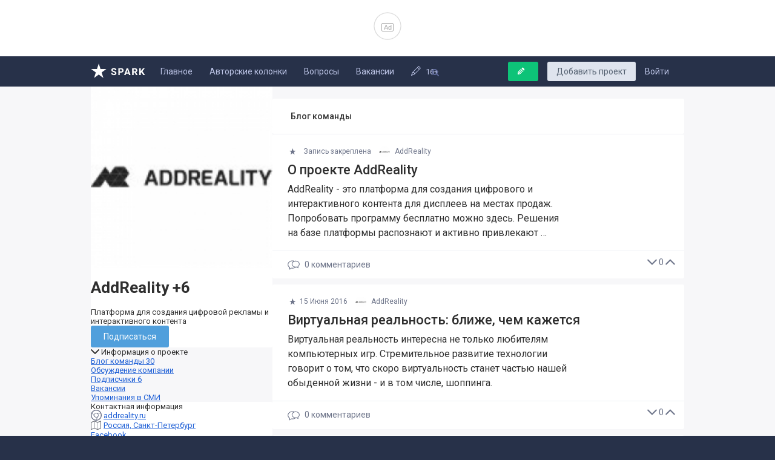

--- FILE ---
content_type: text/html; charset=utf-8
request_url: https://amp.spark.ru/startup/addreality
body_size: 20551
content:
<!DOCTYPE html>
<html amp>
<head>
    <meta name="zen-verification" content="aHpXHG3bitki6pTmSS9Di4c69aP1jfjmYPXBf5vnudpXQk9nCAW6qZMJk4CJdZgM" />
    <meta charset="utf-8">
    <meta name="test">
    <meta name="language" content="ru-ru" />
    <meta name="viewport" content="width=device-width, initial-scale=1.0, minimum-scale=1.0,maximum-scale=1.0, user-scalable=no" />
    <meta name="apple-mobile-web-app-capable" content="yes">
    <meta name="apple-mobile-web-app-status-bar-style" content="black">
    <meta name="format-detection" content="telephone=no">
    <meta name="theme-color" content="#273149">
    <meta property="og:site_name" content="SPARK" />
    <meta name="referrer" content="always" />
    <title>Блог проекта AddReality</title>
    <meta property="og:title" content="Блог проекта AddReality" />
    <meta id="spark-meta-keywords" name="keywords" content="Блог стартапа AddReality, новости стартапа AddReality, презентация AddReality">
        <link rel="canonical" href="https://spark.ru/startup/addreality" />
        <meta id="spark-meta-description" name="description" property="og:description" content="Эксклюзивные новости и публикации от команды проекта AddReality">
    <meta id="spark-meta-image" name="image" property="og:image"  content="https://spark.ru/public/img/og-image-537.png" />
    <link id="spark-link-image" rel="image_src" href="https://spark.ru/public/img/og-image.png" />
                                        <link rel="apple-touch-icon" sizes="180x180" href="public/img/apple-touch-icon.png">
    <link rel="icon" type="image/png" sizes="32x32" href="public/img/favicon-32x32.png">
    <link rel="icon" type="image/png" sizes="16x16" href="public/img/favicon-16x16.png">
    <link rel="manifest" href="/public/json/gcm-manifest.json">
    
    <link rel="stylesheet" href="https://fonts.googleapis.com/css?family=Roboto:400,400i,500,700&amp;subset=cyrillic">
		<script async src="https://cdn.ampproject.org/v0.js"></script>
    <script async custom-element="amp-analytics" src="https://cdn.ampproject.org/v0/amp-analytics-0.1.js"></script>
    <script async custom-element="amp-ad" src="https://cdn.ampproject.org/v0/amp-ad-0.1.js"></script>
    <!-- playbuzz -->
    <style amp-custom>
      input:-webkit-autofill{background-color:transparent}body,div,form,html,i,iframe,img,li,p,span,ul{margin:0;padding:0;border:0;outline:0;background:transparent;font-size:100%;vertical-align:baseline}.hidden{display:none}html{-webkit-text-size-adjust:100%;-ms-text-size-adjust:100%}img{border:0;vertical-align:middle;-ms-interpolation-mode:bicubic}input{margin:0;font-size:100%;vertical-align:baseline}input::-moz-focus-inner{padding:0;border:0}::-moz-selection{background:#ff5e99;color:#fff;text-shadow:none}::selection{background:#ff5e99;color:#fff;text-shadow:none}li,ul{list-style:none}.show{display:block}.fl_l{float:left}.fl_r{float:right}.p_rel{position:relative}a{outline:none;cursor:pointer}.clear:after,.clear:before{display:table;content:""}.clear:after{clear:both}.clear{zoom:1}.inline_block{display:inline-block}.pointer{cursor:pointer}.r_col{overflow:hidden}.hide{display:none}.overflow_long{text-overflow:ellipsis;white-space:nowrap;overflow:hidden}.unselectable{-webkit-user-select:none;-moz-user-select:none;-ms-user-select:none;-o-user-select:none;user-select:none}a{color:#1f60d6}hr{height:1px;border:0;background:#ccc;background:rgba(0,0,0,.2);box-shadow:0 1px 0 hsla(0,0%,100%,.5)}.icon{display:inline-block;width:16px;height:16px;margin-right:6px;background:url(/public/img/icons.png) no-repeat;vertical-align:middle}.icon.write{width:12px;height:12px;background:url(/public/img/icon_write.png) no-repeat;vertical-align:baseline}.button .icon{margin-right:3px}svg{fill:currentColor;vertical-align:middle;margin-top:-2px;max-height:100%}@font-face{font-family:spark_icons;src:url(/public/fonts/icons/spark_icons_v5.eot?5);src:url(/public/fonts/icons/spark_icons_v5.eot?5#iefix) format("embedded-opentype"),url(/public/fonts/icons/spark_icons_v5.woff?5) format("woff"),url(/public/fonts/icons/spark_icons_v5.ttf?5) format("truetype"),url(/public/fonts/icons/spark_icons_v5.svg?5#spark_icons) format("svg");font-weight:400;font-style:normal}[class^=icon-]:before{font-family:spark_icons;font-style:normal;font-weight:400;speak:none;display:inline-block;text-decoration:inherit;width:1em;margin-right:.2em;text-align:center;-webkit-font-feature-settings:normal;font-feature-settings:normal;font-variant:normal;text-transform:none;line-height:1em;margin-left:.2em}.icon-search:before{content:"\E804"}.icon-cancel:before{content:"\E807"}.icon-rss:before{content:"\E80E"}.icon-cog-1:before{content:"\E810"}.icon-down-dir:before{content:"\E812"}.icon-right-open:before{content:"\E813"}.icon-telegram:before{content:"\E818"}.icon-facebook:before{content:"\E81F"}.icon-instagram:before{content:"\E821"}.icon-twitter:before{content:"\E822"}.icon-vkontakte:before{content:"\E823"}.icon-star-1:before{content:"\E824"}.icon-pen:before{content:"\E830"}input[type=text]{padding:10px;border:1px solid #e2e6ed;border-radius:2px;outline:none;font-family:inherit;font-size:14px;box-shadow:inset 0 1px 1px rgba(0,0,0,.02);width:100%}input::-moz-placeholder{transition:all .2s ease;background:transparent;color:#a3b1ba}input::-webkit-input-placeholder{transition:all .2s ease;color:#a3b1ba}input:focus::-moz-placeholder{transition:all .2s ease;opacity:.1}input:focus::-webkit-input-placeholder{opacity:.1}.button{display:inline-block;padding:11px 21px;border:0;border-radius:3px;outline:none;background:#dfe4ee;color:#546171;font-family:inherit;font-size:14px;line-height:1em;text-decoration:none;cursor:pointer;vertical-align:top;-webkit-user-select:none;-moz-user-select:none;-ms-user-select:none;user-select:none;-webkit-appearance:none}.button:hover{opacity:.9}.button.master{background:#509fdc;color:#fff}.button.master:hover{background:#3791d7;opacity:1}.button i{margin:0 .3em 0 -.5em;font-size:.9em}.button.green{background:#0dc378;color:#fff}.button.green:hover{background:#0fb172}.date{color:#acb4ba;white-space:nowrap}.center-col{max-width:1010px;margin:0 auto;padding:0 15px;box-sizing:border-box}.grid-cols-wrapper{display:-ms-flexbox;display:flex;box-sizing:border-box}.grid-cols-wrapper--right-aside{-ms-flex-direction:row-reverse;flex-direction:row-reverse}.grid-col{width:300px}.grid-col--right{border-left:1px solid rgba(79,109,162,.1);margin-left:20px;padding:20px 0 20px 20px}.grid-content{box-sizing:border-box;padding:20px 0;-ms-flex:2 0%;flex:2 0%}.grid-col--right .right_col_block{margin-top:0;margin-bottom:20px}@media (max-width:980px){.center-col{padding:0}.grid-col--right{display:none}.grid-content{padding:0;-ms-flex:none;flex:none}.grid-col{width:auto}.grid-cols-wrapper{-ms-flex-direction:column;flex-direction:column}}html{overflow-y:scroll}body{background:#273149;margin:0 auto;overflow-x:hidden;color:#2f2f2f;font-size:13px;font-family:Roboto,-apple-system,BlinkMacSystemFont,Segoe UI,Oxygen,Ubuntu,Cantarell,Fira Sans,Droid Sans,Helvetica Neue,sans-serif;min-width:900px}body,html{min-height:500px}#body{min-height:100%}#body>.main{background:#f7f7f9}#body>.main,.main .center-col{position:relative}.rss_icon{background:#d63a3a;border-radius:2px;display:inline-block;width:16px;height:16px}.rss_icon:before{content:"";display:block;width:10px;height:10px;background:url(/public/img/icon_rss.png) no-repeat;margin:3px}.right_col_block{position:relative;background:#fff;border-radius:3px;margin-top:15px}.right_col_block--transparent{background:transparent}.block_title{display:-ms-flexbox;display:flex;font-size:14px;font-weight:500;border-bottom:1px solid #eceff3;padding:21px 30px}.grid-col .block_title{padding:20px 20px 17px;line-height:1em;font-weight:500;color:inherit}.block_title .counter{margin:auto 0 auto auto}.block_title .count{color:inherit;font-weight:700;text-decoration:none}.block_title .count:hover{text-decoration:underline}.growth-counter{display:inline-block;white-space:nowrap;color:#13cf86;margin-left:20px;margin-top:9px;font-size:13px;font-weight:700}.growth-counter svg{display:inline-block;width:12px;margin-left:.5em}.growth-counter .count{vertical-align:middle}.with_medals{position:relative}.with_medals:before{content:"";position:absolute;display:none;left:8px;top:50%;margin-top:-3px;width:6px;height:6px;background:#cacaca;border-radius:3px}.with_medals.n1:before{display:block;background:#fae496}.with_medals.n2:before{display:block;background:#dcdcdc}.with_medals.n3:before{display:block;background:#e7c7bd}.new_comments{border-radius:3px;background:#fff}.new_comments .item{padding:17px 20px 17px 0;margin-left:20px;font-size:14px;border-top:1px solid #f1f0f0;transition:background-color .3s ease-in}.new_comments .item:last-child{border-bottom:0}.new_comments .ava{margin-right:17px;vertical-align:middle}.new_comments .ava,.new_comments .ava>img{display:inline-block;width:32px;height:32px;border-radius:50%}.new_comments .ava>img{vertical-align:top}.new_comments .author{font-weight:700;color:#000;text-decoration:none;line-height:1.2em;vertical-align:top;font-size:12px}.new_comments .author:hover{text-decoration:underline}.new_comments .text{display:block;margin-top:9px;word-wrap:break-word;line-height:1.47em;text-decoration:none;color:inherit}.new_comments .date{color:#7f8999;text-decoration:none;display:inline-block;font-size:12px;vertical-align:top}.new_comments .date:hover{text-decoration:underline}.new_comments .title{border-bottom:1px solid #9eb7eb;text-decoration:none;font-size:12px;line-height:1.6em}.new_comments .title:hover{color:#60a5e6}.new_comments .footer{margin-top:9px}.articles{position:relative}.header-writepost .icon{margin:0 8px 0 -2px}.load-more-button{position:relative;display:block;padding:20px 30px;border-top:1px solid #eceff3;border-radius:0 0 3px 3px;background:#fbfbfd;text-decoration:none;cursor:pointer;font-size:15px;color:#5a72a0}.load-more-button:not(.loading):hover{border-top-color:#2a364c;background:#364156;color:#fff}.load-more-button--big{padding:25px 30px}.grid-col .load-more-button{color:inherit;padding:17px 20px;background-color:#fff;font-size:14px}.load-more-button svg{margin-right:.7em;width:12px}.user_comment:not(:last-ot-type){border-bottom:1px solid #f6f7f8}.typingAnimation{animation-name:a;animation-duration:.65s;animation-iteration-count:infinite}.typing_counter{font-size:13px;color:#bbc0cb;margin-top:2px;margin-left:auto;opacity:0;transition:opacity .2s ease-in}.typing_counter .anime{margin-right:5px}.typing_counter .anime,.vote_block{position:relative;display:inline-block}.vote_block .minus,.vote_block .plus{cursor:pointer;display:inline-block;vertical-align:middle;padding:5px;border-radius:30px;font-size:12px}.vote_block .minus:hover{color:#e64141}.vote_block .plus:hover{color:#3c6}.vote_block .count{position:relative;display:inline-block;vertical-align:middle;min-width:16px;margin:0 5px;line-height:1em;text-align:center;font-size:14px;font-weight:700;color:#3c6}.tabs{font-size:0}.tabs .tab{display:inline-block;margin-right:22px;vertical-align:bottom;padding:20px 0;text-decoration:none;cursor:pointer;font-size:14px;color:inherit}.tabs .tab:hover{box-shadow:0 1px 0 #6a798b}.index-tabs-wrapper{position:relative;z-index:9;box-shadow:inset 0 -1px 0 #eceff3;border-radius:3px 3px 0 0;white-space:nowrap}.index-tabs-wrapper:after{content:"";position:absolute;width:30px;bottom:1px;top:0;right:65px;background:linear-gradient(90deg,hsla(0,0%,100%,0) 0,hsla(0,0%,100%,.06) 4%,#fff 90%);z-index:2}.index_tabs .tab:hover{box-shadow:inset 0 -2px 0 #6a798b}.index_tabs{z-index:1;padding:0 25px;overflow:hidden;margin-right:65px}.index_tabs .tab{line-height:1em;padding:20px 0}@media (max-width:1190px){.index_tabs .tab{padding:20px 5px;margin-right:5px}.header .button{margin-right:20px}}@media (max-width:1070px){.header-writepost{display:none}}.scroll_up{width:50px;height:100%;position:fixed;left:0;bottom:0;transition:opacity .3s ease-in;cursor:pointer;text-align:center;opacity:0;visibility:hidden;will-change:opacity}.scroll_up:hover{background:hsla(0,0%,100%,.6)}.scroll_up svg{display:inline-block;color:#6b7f9e;font-style:normal;font-size:18px;position:absolute;bottom:64px;left:15px;transition:all .2s ease-in}.scroll_up:hover svg{color:#4a5f7f}@media (max-width:1440px) and (min-width:1240px){.scroll_up{width:50px;height:50px;position:fixed;left:25px;border-radius:50%;background:rgba(0,0,0,.1);bottom:25px;transition:opacity .3s ease-in;cursor:pointer;text-align:center;opacity:0;visibility:hidden;will-change:opacity}.scroll_up svg{margin-top:15px;bottom:unset;left:15px}}@media (max-width:1100px){.scroll_up{width:50px;height:50px;position:fixed;left:25px;border-radius:50%;background:rgba(0,0,0,.1);bottom:25px;transition:opacity .3s ease-in;cursor:pointer;text-align:center;opacity:0;visibility:hidden;will-change:opacity}.scroll_up svg{margin-top:15px;bottom:unset;left:15px}}.show_only_in_mobile{visibility:hidden;display:none}.photo_viewer_wrap,.popup_wrap{position:fixed;top:0;left:0;width:100%;height:100%;background:rgba(3,3,3,.5);overflow:auto;z-index:10}.photo_viewer_wrap>.photo_viewer,.popup_wrap>.popup{background:#fff;position:relative;width:400px;margin-left:-200px;left:50%;top:20%;height:auto;border-radius:6px;transition:all .25s ease-out}.popup>.title{background:#fcfcfc;padding:20px;font-size:15px;font-weight:700;border-radius:6px 6px 0 0}.popup .close{display:inline-block;width:14px;height:14px;background:url(/public/img/popup_close_icon.png) no-repeat;margin-top:2px;opacity:.4;cursor:pointer}.popup_wrap:hover .close{opacity:1}.popup_wrap .popup:hover .close{opacity:.4}.popup .close:hover{opacity:1}.photo_viewer_wrap{cursor:pointer}.photo_viewer_wrap>.photo_viewer{top:50%;background:transparent}.photo_viewer_wrap .nav_l:before,.photo_viewer_wrap:after{content:"";display:block;width:15px;height:15px;background:url(/public/img/viewer_icons.png) no-repeat 50%;position:absolute;top:30px;opacity:.5}.photo_viewer_wrap:after{right:30px;background-position:0 0}.photo_viewer_wrap .nav_l:before{width:9px;left:30px;background-position:-26px 0}.photo_viewer_wrap .nav_l{position:absolute;height:100%;width:20%}.photo_viewer_wrap .nav_l:hover:before{opacity:1}.photo_viewer_wrap .zoom{position:absolute;z-index:2;right:10px;bottom:10px;width:20px;height:20px;background:rgba(0,0,0,.6);border-radius:2px;padding:10px 8px 7px 9px;color:hsla(0,0%,100%,.8)}.photo_viewer_wrap .zoom:hover{background:rgba(0,0,0,.8);color:#fff}.notifies_root{position:fixed;left:0;bottom:0;z-index:99999;max-width:350px}.process_loader{height:2px;width:0;position:fixed;left:0;top:0;background:#879abd;background:linear-gradient(90deg,#55648b 0,#abc6ff);z-index:999999;opacity:0;visibility:hidden;will-change:opacity,width;transition:opacity .3s ease-in,width 2.5s ease-out}.mobile_cross_promo_block{margin:10px}.about_promo{display:block;max-width:171px;margin:.7em auto 0;white-space:nowrap;font-size:14px;padding-bottom:1px;text-decoration:none;border-bottom:1px solid rgba(79,109,162,.1);color:#78b}.post-tags--showmore{position:relative;display:inline-block;padding:7px 8px;opacity:.86;cursor:pointer}.post-tags--showmore svg{color:#6e758a}.post-tags--showmore-toggler svg{width:16px;height:16px}.post-tags--showmore-close svg{width:12px;height:12px}.post-tags--showmore-close{transition:all .12s ease-in;will-change:opacity,transform;position:absolute;top:9px;left:4px;transition:all .21s ease-in;transform:scale(1.24) rotate(-45deg);opacity:0}.index-tabs--showmore{position:absolute;top:1px;right:13px;padding:20px 10px;cursor:pointer;z-index:3}.index-tabs--showmore .post-tags--showmore-close{top:22px;left:12px}@media (max-width:980px){.index-tabs--showmore .post-tags--showmore-close{top:19px}}.live-updated{position:absolute;padding:5px 5px 5px 40px;text-align:left;max-width:150px;opacity:0;transform:translateX(-5px) rotateX(90deg);will-change:opacity,transform;transition:all .2s ease-in;white-space:nowrap;color:#9ca6bc;font-size:13px}.live-updated--icon{position:absolute;left:0;width:30px;height:30px;border-radius:50%;background:#dce5ed}.live-updated--title{color:#636978}.live-updated_comment{left:0;top:0;bottom:0;right:200px;max-width:none;background:#fff;padding:12px 25px;z-index:2;text-decoration:none;font-size:1em;color:#2f2f2f;letter-spacing:.1px;-webkit-font-smoothing:antialiased;-moz-osx-font-smoothing:grayscale}.live-updated_comment .live-updated--icon{position:static;width:22px;height:22px}.live-updated_comment .live-updated--title{font-weight:700;color:inherit}.live-updated--text,.live-updated_comment .live-updated--icon,.live-updated_comment .live-updated--title{display:inline-block;vertical-align:middle;margin-right:6px;line-height:1em}.live-updated--text{max-width:70%}.starred_list_bage{background:#f7f3ec;color:#a08e76;text-decoration:none}.starred_list_bage:hover{background:#fdf9f1;color:#c39767}.starred_list_bage{background:none;padding:0;line-height:1.2em}.starred_list_bage:hover{background:none;color:#c78133}.starred_list_bage--icon{display:inline-block;margin-right:5px;font-size:1em}.post-collections-list{display:none;margin:0 1px;border-radius:0 0 3px 3px}.post-collections-list--item{display:block;padding:15px 25px;font-size:14px;text-decoration:none;color:inherit}.post-collections-list--item:not(:last-of-type){border-bottom:1px solid #eceff3}.post-collections-list--icon{font-size:1em;margin-right:22px;min-width:1.25em;line-height:2.8em}.post-collections-list--title{font-size:1em;font-weight:500}.post-collections-list--description{margin-top:5px;letter-spacing:.2px;font-size:.92em;color:#7d8898}.banner-300x500{margin-bottom:20px}.aside-rating-item{display:-ms-flexbox;display:flex;padding:15px 20px;font-size:14px}.aside-rating-item:not(:last-of-type){border-bottom:1px solid #eceff3}.aside-rating-item+.load-more-button{border-top:0}.aside-rating-item .growth-counter{margin:auto 0 auto auto}.aside-rating-item a{text-decoration:none}.aside-rating-item__photo{display:inline-block;width:18px;height:18px;border-radius:50%;margin-right:.8em}.aside-rating-item__title{display:inline-block;white-space:nowrap;overflow:hidden;text-overflow:ellipsis;color:inherit;margin:auto 10px auto 0}@media (max-width:1050px){.head_search input,.head_search input:focus{width:160px}.articles,.right_col_block{margin-top:15px}.about_promo{font-size:13px}}@media (max-width:980px){body{min-width:0}.mobile_hide{display:none;visibility:hidden}.show_only_in_mobile{visibility:visible;display:block}.tabs{font-size:11px}.tabs .tab{padding:18px 0;margin-right:15px}.index_tabs{padding:0 15px;white-space:nowrap;overflow-x:auto;z-index:1;margin-right:45px}.index-tabs-wrapper:after{right:45px}.header-writepost{padding:7px 7px 5px 9px;margin:8px 0 0}.articles,.block_title{font-size:13px}.block_title{padding:15px}.post-tags--showmore{position:absolute;right:11px;bottom:12px}.index-tabs--showmore{right:3px;bottom:auto;top:0;padding-top:18px}input[type=text]{font-size:13px}.popup_wrap>.popup{left:0;top:0;margin-left:0;margin-top:0;width:100%;border:0}.mobile_pointer{cursor:pointer}.vote_block .count{min-width:0}.articles{margin-top:0}.notifies_root{max-width:none;right:0}.right_col_block{margin-top:15px}.new_comments .item{padding:15px}.starred_list_bage--icon{font-size:.9em;margin-right:3px;vertical-align:middle}.post-collections-list--item{padding:15px}.live-updated_comment{right:0;padding:13px 15px;font-size:inherit}.live-updated_comment .live-updated--title{display:none}.live-updated_comment .live-updated--icon{width:16px;height:16px;vertical-align:middle;margin-right:4px}}@media (min-width:500px) and (max-width:1000px){.post-tags--showmore{display:none}}@media (-webkit-min-device-pixel-ratio:1.5){.icon.write{background:url(/public/img/icon_write2x.png) no-repeat;background-size:12px 12px}.popup .close{background:url(/public/img/popup_close_icon2x.png);background-size:14px 14px}.rss_icon:before{background:url(/public/img/icon_rss2x.png) no-repeat;background-size:10px 10px}}@keyframes a{70%{transform:translate3d(5px,0,0)}20%{transform:rotate(-15deg)}}@keyframes b{50%{opacity:.5}}.header{height:50px;position:relative;z-index:10;background:#273149;color:#bcc4e6}.header__mobile-menu-toggler{display:none;line-height:50px;padding:0 15px;cursor:pointer}.header__mobile-menu-toggler:hover{color:#fff}.head_link{display:inline-block;margin-right:25px;color:inherit;font-size:14px;line-height:50px;text-decoration:none}.head_link.logo{position:absolute;left:15px;width:90px;height:50px}@media (max-width:1310px){.head_link.logo{position:static}.header-writepost{padding-right:2px;padding-left:15px}.header-writepost span{display:none}.header-writepost i{margin-right:0}}.head_link svg{margin-right:.5em}.head_logo{display:inline-block;position:absolute;top:12px;width:90px;height:24px;background:url(/public/img/spark-header-logo-white.svg) no-repeat}.header .button{float:right;margin-top:9px;margin-right:15px;padding:9px 15px}.header .button i{margin:0 7px 0 1px}.head_link.active,.head_link:hover{color:#67a8ff;box-shadow:inset 0 3px 0 0 #2c79e8}.head_search{display:inline-block;position:relative;top:-18px;}.head_search input{width:190px;padding:7px 10px 7px 33px;border:0;border-radius:2px;background:transparent;box-shadow:none;box-sizing:border-box;-webkit-appearance:none;color:#fff}@media (max-width:1350px){.head_search input{width:150px}}@media (max-width:1240px){.head_search input{width:190px}}@media (max-width:1050px){.head_search input{width:160px}}.head_search input::-moz-placeholder{transition:all .2s ease;background:transparent;color:#606b9c}.head_search input::-webkit-input-placeholder{transition:all .2s ease;color:#606b9c}.head_search:before{position:absolute;top:8px;left:13px;color:#606b9c;font-family:spark_icons;content:"\E804"}.mobile_main_menu{padding:0 15px;clear:both;white-space:nowrap;overflow-x:auto;background:#273149;color:#bcc4e6}.mobile_main_menu a{padding:15px 0;margin-right:15px;color:inherit;display:inline-block;text-decoration:none;font-size:14px;vertical-align:bottom}.mobile_main_menu .active,.mobile_main_menu a:hover{color:#74acff;box-shadow:inset 0 -2px 0 0 #5c87f3}.mobile_search_icon{display:none;margin:16px 10px;cursor:pointer}.mobile_search_icon:hover{color:#fff}.mobile_main_menu{display:none}@media (max-width:980px){.header{position:relative;padding:0 15px}.head_link{margin-right:10px}.head_link.logo{padding:0;width:auto}.head_link.logo i{position:static;vertical-align:middle;margin-top:-4px}.head_search{display:none;margin:0;padding:0;float:none;clear:both}.head_search input{width:100%;margin:0;padding:10px 0;border:0;border-radius:0;background:transparent;font-size:14px;box-shadow:none}.head_search input:focus{width:100%}.head_search:before{display:none}.header__mobile-menu-toggler{display:inline-block}.mobile_search_icon{display:block;margin-right:0}}.header-profile{position:relative;float:right;padding:10px 0;margin-left:25px;font-size:14px}.header-profile__photo{width:30px;height:30px;border-radius:15px}.header-profile__ava{text-decoration:none}.header-profile__ava:after{content:"";display:inline-block;margin-left:.6em;background:url(/public/img/header-profile-triangle.svg) no-repeat;width:12px;height:7px;vertical-align:middle}.header-profile__menu{position:absolute;width:180px;right:0;top:100%;padding:4px 0 8px;background:#fff;color:#000;border:1px solid #dee1eb;border-top:0;box-shadow:0 2px 3px 0 rgba(49,62,106,.08);border-radius:0 0 3px 3px;z-index:1000;opacity:0;visibility:hidden;transition:opacity 50ms ease,transform .1s ease-in;transform:translateY(-10px)}.header-profile:hover .header-profile__menu{opacity:1;visibility:visible;transform:none}.header-profile__menu a{display:block;padding:8px 18px;text-decoration:none;color:inherit;overflow:hidden;text-overflow:ellipsis;white-space:nowrap;line-height:1em}.header-profile__menu a:hover{background:#fbfbfc}.header-profile__menu img{height:16px;border-radius:50%;vertical-align:text-bottom}.header-profile__menu i,.header-profile__menu img,.header-profile__menu svg{display:inline-block;width:16px;margin-right:.5em}.header-profile__menu svg{vertical-align:bottom}.header-profile__menu i{color:#8b91a2}.header-profile__menu i:before{margin:0}.header-profile__menu hr{background:#eceff3}@media (max-width:980px){.header-profile__photo{width:20px;height:20px}.header-profile{height:50px;box-sizing:border-box;padding:15px 0;margin-left:10px;margin-right:-5px}.header-profile__ava:after{width:10px;background-size:10px auto;margin-left:.1em}.header-profile__menu{box-shadow:0 9px 20px 0 rgba(49,62,106,.15);border-color:#cdd0dc}}.head_notifies--wrapper{position:relative}.head_notifies{cursor:pointer}.head_mailbox,.head_notifies{height:50px;line-height:50px;box-sizing:border-box;padding:0 15px;position:relative}.head_mailbox a{display:inline-block;color:inherit}.head_mailbox .counter,.head_notifies .counter{z-index:2;position:absolute;top:15px;left:27px;padding:0 6px;border-radius:25px;background:#e44646;text-decoration:none;font-size:12px;font-weight:700;color:#fff;box-shadow:0 0 0 3px #273149;min-width:20px;min-height:20px;height:20px;line-height:20px;display:inline-block;box-sizing:border-box;text-align:center}.head_notifies:hover{background:#19253a;color:#67a8ff}.head_notifies:hover .counter{box-shadow:0 0 0 3px #19253a}.head_notifies--dropdown{position:absolute;top:100%;right:-127px;width:300px;z-index:99;box-sizing:border-box;background:#fff;border:1px solid #c7cfde;border-bottom-color:#c8d2e2;border-top:0;box-shadow:0 2px 4px rgba(24,37,56,.05),0 3px 3px rgba(82,102,132,.14);color:#6d7b9c;display:none}.head_notifies--items{max-height:349px;overflow-x:hidden;overflow-y:scroll}.head_notifies--item{display:block;position:relative;padding:11px 15px;font-size:13px;line-height:1.35em;text-decoration:none;color:inherit}.head_notifies--item:hover{background:#fbfcfd}.head_notifies--item:not(:last-of-type){border-bottom:1px solid #eceff3}.head_notifies--picture{display:inline-block;width:34px;height:34px;background:#fbfbfc;border:0;border-radius:50%;overflow:hidden}.head_notifies--content{margin-left:50px}.head_notifies--icon{position:absolute;left:32px;top:23px;background:#eef3f8 url(/public/img/feed-icons.png) no-repeat;overflow:hidden;border:2px solid #fff;width:20px;height:20px;border-radius:15px}.head_notifies--goto{display:block;padding:16px 20px;background:#f7f9fb;font-size:13px;text-decoration:none;color:inherit}.head_notifies--goto:hover{background:#f1f6fb}.head_notifies--loader{will-change:opacity;animation-name:b;animation-duration:1s;animation-iteration-count:infinite;display:none;border-bottom:0}.head_notifies--loader:hover{background:#fff;cursor:default}.head_notifies--loader .first_line,.head_notifies--loader .second_line{height:7px;border-radius:6px;background:#eef3f8;margin-top:8px}.head_notifies--loader .first_line{width:60%}.head_notifies--loader .second_line{margin-top:10px;opacity:.75}@media (max-width:980px){.head_mailbox,.head_notifies{padding:0 10px}.head_mailbox svg,.head_notifies svg{max-height:none}.head_mailbox .counter,.head_notifies .counter{top:14px;left:22px;font-size:10px}.head_notifies--wrapper{position:static}.head_notifies--dropdown{left:0;width:100%}.head_notifies--item{padding:10px 15px}.head_notifies--picture{width:36px;height:36px}.head_notifies--icon{top:24px;left:36px}.head_notifies--content{margin-left:54px}.head_notifies--items{max-height:220px}}@media (-webkit-min-device-pixel-ratio:1.5){.head_notifies--icon{background:#eef3f8 url(/public/img/feed-icons@2x.png) no-repeat;background-size:auto 20px}}.site_footer{position:relative;z-index:1;font-size:14px;color:#576b9c;padding:30px 0;min-height:80px;clear:both}.footer_icons .rss_selector>.items,.site_footer{background:#222d48}.site_footer .top{padding-bottom:30px;margin-bottom:30px;border-bottom:1px solid #344469}.site_footer .top a{margin-left:25px;display:inline-block;padding-bottom:3px;border-bottom:1px solid #314064;text-decoration:none;color:inherit}.site_footer a:hover{color:#768dc7;border-bottom-color:#50638f}.site_footer .navigation{display:inline-block}.site_footer .navigation a{color:#5a7ed6;padding-bottom:3px;border-bottom:1px solid #3d5183}.site_footer .navigation,.site_footer .submenu{padding-top:20px}.site_footer .logo{display:inline-block;vertical-align:top;color:#8f9ec3;margin-right:15px}.site_footer .logo a{margin-left:0;border-bottom:0}.spark-logo-footer{display:inline-block;width:106px;height:26px;background:url(/public/img/spark_header_logo.svg) no-repeat;margin-bottom:5px}.footer_icons .btn,.footer_icons>a{display:inline-block;border-radius:25px;background:#161826;color:#fff;text-decoration:none}.footer_icons .btn:hover,.footer_icons>a:hover{opacity:.85;color:#fff}.footer_icons>.vk{background:#315892}.footer_icons>.fb{background:#22449c}.footer_icons>.tw{background:#217ed5}.footer_icons>.inst{background:#324a7f}.footer_icons>.telegram{background:#1b98e7}.footer_icons .rss_selector{position:relative;display:inline-block;vertical-align:top;cursor:pointer}.footer_icons .rss_selector .btn{background:#c92f3e}.footer_icons .rss_selector>.items{position:absolute;bottom:33px;left:-10px;display:none;min-width:175px;padding:8px 0}.footer_icons .rss_selector:hover>.items{display:block}.footer_icons .rss_selector>.items>.item{display:block;padding:8px 15px;white-space:nowrap;color:#5a7ed6}.footer_icons .rss_selector>.items>.item.diff{color:#64779c}.footer_icons .rss_selector>.items>.item:hover{background:#191f35}.footer_icons .rss_selector .item>.rss_icon{margin-right:15px;vertical-align:middle}.footer_icons .rss_selector .item>span{display:inline-block;vertical-align:middle;font-size:13px}.footer-social{margin-right:4px;vertical-align:top;padding:0;width:28px;height:28px;line-height:28px;text-align:center}.site_footer__rules{margin-top:30px}.site_footer__rules a{color:inherit;text-decoration:none}.site_footer__rules a:not(:last-of-type):after{content:"|";display:inline-block;margin:0 1em}@media (max-width:980px){.site_footer{padding:15px;font-size:11px;min-height:90px}.site_footer .top{padding-bottom:15px;margin-bottom:15px}.site_footer .navigation,.site_footer .submenu{padding-top:0}.site_footer .submenu{float:none;margin-bottom:15px}.site_footer .navigation{margin-top:15px}.site_footer .top a{margin-left:0;margin-right:10px}.spark-logo-footer{height:19px;background-size:auto 19px}.footer_icons .btn,.footer_icons>a{margin:0 5px 15px 0}}.posts-list-item{position:relative;margin:10px 0;font-size:16px}.posts-list-item__first{margin-top:0;border-radius:0 0 3px 3px}.posts-list-item:last-of-type{margin-bottom:0;border-radius:3px 3px 0 0}.posts-list-item__header{padding:20px 25px 7px;font-size:12px}.posts-list-item__footer,.posts-list-item__header{white-space:nowrap;color:#6e758a}.posts-list-item__title{display:block;margin-bottom:7px;font-size:22px;font-weight:500;line-height:1.25em;color:inherit;text-decoration:none}.posts-list-item__text{line-height:1.5em;max-width:465px}.posts-list-item__body{padding:0 25px 17px}.posts-list-item__richview .posts-list-item__body{padding-bottom:20px}.posts-list-item__richview .posts-list-item__text,.posts-list-item__richview .posts-list-item__title{max-width:none}.posts-list-item__footer{position:relative;padding:14px 25px;border-top:1px solid #eceff3;font-size:14px}.posts-list-item .vote_block{margin-top:-.3em;margin-right:-10px}.posts-list-item .vote_block .minus,.posts-list-item .vote_block .plus{padding:5px 4px;background:transparent}.posts-list-item .vote_block svg{width:16px;height:16px}.posts-list-item__counter{display:inline-block;border-radius:3px;margin-right:10px;line-height:1em;text-decoration:none;color:inherit;transition:all .3s cubic-bezier(.57,1.83,.08,.36);will-change:transform,color}.posts-list-item__counter svg{margin-right:8px;margin-bottom:-2px}.posts-list-item__counter:hover{color:#537ac7}.posts-list-item__author{display:inline-block;text-decoration:none;color:inherit;margin-right:1.2em}.posts-list-item__author .name{vertical-align:middle}.posts-list-item__author:hover .name{color:#537ac7}.posts-list-item__author .ava{background:#e4edf6;display:inline-block;width:18px;height:18px;vertical-align:middle;margin-left:10px;margin-right:5px;border-radius:50%}.posts-list-item__time{vertical-align:middle;margin-right:1.2em}.posts-list-item__cover{display:block;float:right;width:90px;height:90px;margin:0 0 15px 15px;border-radius:50%;background:#fbfbfc;text-align:center}.posts-list-item__cover>img{height:100%;width:100%;border-radius:50%}.posts-list-item__cover_big{width:100%;max-height:340px;overflow:hidden}.posts-list-item__cover_big img{width:100%}.posts-list-item__star{float:right;width:1em;color:#6e758a;cursor:pointer;font-size:1.2em;margin-right:-.1em}.posts-list-item__star:hover{color:#e77}@media (max-width:1050px){.posts-list-item__counter .mobile_hide{display:none}}@media (max-width:980px){.posts-list-item{margin:0;border-bottom:1px solid #f4f4f4}.posts-list-item__header{padding:15px 15px 0}.posts-list-item__title{font-size:1.1em;margin-bottom:7px}.posts-list-item__richview .posts-list-item__title{font-size:1.3em}.posts-list-item__body{padding:10px 15px}.posts-list-item__richview .posts-list-item__body{padding-bottom:15px}.posts-list-item__footer{padding:15px;border:0}.posts-list-item__star{top:15px;right:15px}.posts-list-item__author{margin-right:0;max-width:55%;white-space:nowrap;overflow:hidden;text-overflow:ellipsis;vertical-align:middle}.posts-list-item__cover{width:50px;height:50px;margin:0 0 15px 15px}.posts-list-item .vote_block{margin-right:0}}.subscribe_block{padding:25px 0;margin-top:10px;color:#5d718e;font-size:16px;background:#fff;border-top:2px solid #dfe6f2}@media (max-width:980px){.subscribe_block{position:relative;font-size:16px}}.island{position:relative;background:#fff;border-radius:3px}.branding{z-index:-1;position:absolute;left:0;right:0;bottom:0;top:0}.adfox-adaptive-line{position:relative;background:#fff;max-width:980px;margin:0 auto}.jobs--layout{background:#ecf5fd;border:1px solid #c7ddf0;padding:22px 25px}.jobs--layout .jobs--title{font-size:14px;margin-bottom:19px;display:flex;justify-content:space-between;font-size:16px;font-weight:600}.jobs--layout .jobs--title a{border-radius:4px;border:1px solid #c7ddf0;height:24px;line-height:23px;padding:0 12px;background:#fff;color:#000;text-decoration:none;font-size:12px;font-weight:300}.jobs--layout .jobs--button{font-weight:600;text-decoration:none;color:#000;font-size:15px}#jobs--widget .job--item{display:flex;text-decoration:none;color:#4d5863;margin-bottom:16px}@media (max-width:768px){#jobs--widget .job--item{display:block;text-decoration:none;color:#4d5863;margin-bottom:16px}}.item--info{display:flex;margin-top:10px}@media (min-width:768px){.item--info{margin-top:0}}#jobs--widget .job--item .item--title{font-size:16px;color:#000;margin-right:13px}#jobs--widget .job--item .logo img{width:16px;height:16px;border-radius:1px;margin-right:3px;background:#fff}#jobs--widget .job--item .name{vertical-align:baseline;margin-right:14px}@media (max-width:1530px){#head_center{margin:0 0 0 110px}}@media (max-width:1310px){#head_center{margin:0 auto}}#spark-live .block_title{border-bottom:none}@media (min-width:1240px){.spark-live__layout:before{width:7px;background-image:url(/upload/shadow.png);pointer-events:none;content:"";position:absolute;height:100%;left:-7px;top:0}}

.island--stretched {
	margin: 20px -40px 0;
	padding: 30px 40px;
}

.b_head .info .param {
	display: inline-block;
	margin-right: 22px;
}

.b_head .info {
	color: #7f8999;
	font-size: 15px;
	margin-bottom: 5px;
	line-height: 2em;
}

.b_s_name {
	margin-bottom: 17px;
	font-weight: bold;
	font-size: 38px;
}

.b_body h3 {
	line-height: 1.4em;
	font-size: 1.2em;
	letter-spacing: -0.008em;
	font-weight: bold;
}

.b_body, .redactor-editor, .b_head .subtitle, .post-form__input_subtitle {
	line-height: 1.6em;
	font-size: 17px;
	letter-spacing: -0.008em;
}

.starred_post_bage {
	min-width: 70px;
	border-radius: 3px;
	padding: 17px 12px;
	margin-left: 30px;
	text-align: center;
}

.starred_post_bage, .starred_list_bage {
	background: #f7f3ec;
	color: #a08e76;
	text-decoration: none;
}

.starred_post_bage--icon {
	font-size: 30px;
	line-height: 1em;
	margin-bottom: 6px;
}

.star_button .text {
	border-bottom: 1px solid #eed1d1;
	padding-bottom: 2px;
	color: #b78585;
}

.icon-star-empty::before {
	content: '\E83C';
}

.star_button i {
	color: #d6a2a2;
	margin-right: 0;
}

.post-author__photo {
	width: 20px;
	height: 20px;
	border-radius: 50%;
	vertical-align: text-bottom;
	margin-right: 5px;
}

.post-author__name {
	color: #7f8999;
	font-size: 15px;
	margin-bottom: 5px;
	line-height: 2em;
}

.post-author amp-img {
	top: 3px;
}

.post-author {
	text-decoration: none;
}

.star_button .starred_text {
	display: none;
}

.post-actions-zone .star_button {
	line-height: 27px;
	margin-right: 25px;
}

.vote_block--in-post svg {
	width: 18px;
	height: 18px;
}

.vote_block--in-post .minus, .vote_block--in-post .plus {
	width: 27px;
	height: 27px;
	padding: 0;
	font-size: 13px;
	line-height: 27px;
	text-align: center;
}

.vote_block--in-post .count {
	font-size: 16px;
}

.b_body p {
	margin: 0;
	margin-bottom: 15px;
	border: none;
	text-align: justify;
}

#r_col_stick {
	margin-bottom: 20px;
}

@media all and (max-width: 980px) {
	.island--stretched {
		margin: 0;
		padding: 8px 15px 15px;
	}
	.island--padded {
		padding: 15px;
	}
	.island--r-col-padded {
		padding: 15px;
	}
	.island--margined {
		margin-top: 15px;
	}
}

#mainPageBigPromo{margin:0 auto; width:100%;position:relative; height:7.7vw;}
div#rotator ul span {position:absolute; right:15px; top:0; color:white;z-index:9}
div#rotator {position:relative;}
div#rotator ul {position:relative; width:100%;text-align:center}
div#rotator ul li {position:absolute; list-style: none; width:100%;}
div#rotator ul li.show {z-index:2;}
div#rotator ul li a{text-decoration:none;margin:0 0}
div#rotator ul li a img {width:100%;display:block; margin: 0 auto}
@media all and (max-width: 980px) {
	div#rotator {height:auto;}
	div#rotator ul {position:relative; width:100%;height:auto;text-align:center;}
	div#rotator ul li {position:absolute; list-style: none; height:auto; width:100vw;}
	div#rotator ul li a img {width:100vw;display:block; margin: 0 auto}
}

.sricky {background-color:white; padding-top:15px;}
/* .sricky.is_stuck {transform: translateY(-20px);bottom:-15px} */
.block--socials {border-radius:2px; width:300px; height:50px; margin-bottom:10px;color:white;font-size:16px; display:flex;padding:0 20px;align-items:center;box-sizing:border-box;text-decoration:none;}
.block--socials img {width:30px;heaight:30px; margin-right:10px;}
.block--socials span {font-size:12px;margin-left:auto;}
.block--socials.soc--tg{background-color:#39A1CF;}
.block--socials.soc--dz{background-color:#CE0000;margin-bottom:20px;}
.block--socials.soc--fb{background-color:#4267B2;}
.block--socials.soc--vk{background-color:#4A76A8;}
.block--socials.soc--inst{
	background: rgba(101,88,201,1);
	background: -moz-linear-gradient(left, rgba(101,88,201,1) 0%, rgba(199,49,137,1) 50%, rgba(244,99,55,1) 100%);
	background: -webkit-gradient(left top, right top, color-stop(0%, rgba(101,88,201,1)), color-stop(50%, rgba(199,49,137,1)), color-stop(100%, rgba(244,99,55,1)));
	background: -webkit-linear-gradient(left, rgba(101,88,201,1) 0%, rgba(199,49,137,1) 50%, rgba(244,99,55,1) 100%);
	background: -o-linear-gradient(left, rgba(101,88,201,1) 0%, rgba(199,49,137,1) 50%, rgba(244,99,55,1) 100%);
	background: -ms-linear-gradient(left, rgba(101,88,201,1) 0%, rgba(199,49,137,1) 50%, rgba(244,99,55,1) 100%);
	background: linear-gradient(to right, rgba(101,88,201,1) 0%, rgba(199,49,137,1) 50%, rgba(244,99,55,1) 100%);
	filter: progid:DXImageTransform.Microsoft.gradient( startColorstr='#6558c9', endColorstr='#f46337', GradientType=1 );
}
.block--socials.soc--mail{background-color:#8A48E1;margin-bottom:20px;margin-top:-10px;}
.socials--container:last-child{margin-bottom:20px;}

amp-img {
	display: inline-block;
}

    </style>
    <style amp-boilerplate>body{-webkit-animation:-amp-start 8s steps(1,end) 0s 1 normal both;-moz-animation:-amp-start 8s steps(1,end) 0s 1 normal both;-ms-animation:-amp-start 8s steps(1,end) 0s 1 normal both;animation:-amp-start 8s steps(1,end) 0s 1 normal both}@-webkit-keyframes -amp-start{from{visibility:hidden}to{visibility:visible}}@-moz-keyframes -amp-start{from{visibility:hidden}to{visibility:visible}}@-ms-keyframes -amp-start{from{visibility:hidden}to{visibility:visible}}@-o-keyframes -amp-start{from{visibility:hidden}to{visibility:visible}}@keyframes -amp-start{from{visibility:hidden}to{visibility:visible}}</style><noscript><style amp-boilerplate>body{-webkit-animation:none;-moz-animation:none;-ms-animation:none;animation:none}</style></noscript>

</head>
<body>
    <div id="adfox_164138649029177750"></div>
  

    <amp-analytics type="gtag" data-credentials="include">
      <script type="application/json">
        {
          "vars" : {
            "gtag_id": "UA-62863381-2",
            "config" : {
              "UA-62863381-2": { "groups": "default" }
            }
          }
        }
      </script>
    </amp-analytics>
    <amp-analytics type="metrika">
      <script type="application/json">
        {
          "vars": {
            "counterId": "21611071"
          }
        }
      </script>
    </amp-analytics>
                    <!-- Google Tag Manager -->
    
    <noscript>
      
    </noscript>
    <!-- End Google Tag Manager -->
        
    <div id="utils" class="hidden">
        
        
            
        
    </div>
    <div class="process_loader" id="spark-process-loader"></div>
        <div id="body">
                
<div style="background:#fff;">
    <div style="width:728px;margin-left:auto;margin-right:auto;">
        <amp-ad width="728" height="90" type="adfox" data-owner-id="304557" data-adfox-params='{"pp":"g","ps":"dpyj","p2":"fqzb"}'>
            <div placeholder></div>
            <div fallback></div>
        </amp-ad>
    </div>
</div>


<div class="header new no-projects" id="spark-site-header">
    <div class="center-col clear" id="head_center">

        
        <a href="https://spark.ru/auth" class="head_link fl_r auth-block" name="js-link-highlightable">Войти</a>
        <a class="button fl_r second add_startup_button mobile_hide" id="headerJoinButton" href="https://spark.ru/startups/new?first=1">Добавить проект</a>

        
        <a id="h_" href="https://spark.ru/" class="head_link logo fl_l" name="js-link-highlightable">
            <i class="head_logo"></i>
        </a>

        <div class="mobile_hide inline_block">
            <a id="h_blogs_general" href="https://spark.ru/blogs/general" class="head_link " name="js-link-highlightable">Главное</a>
            
            <a id="h_blogs_new" href="https://spark.ru/blogs/new" class="head_link " name="js-link-highlightable">Авторские колонки</a>

          <a id="h_feedback" href="https://spark.ru/feedback" class="head_link " name="js-link-highlightable">Вопросы</a>

            <a id="h_jobs_new_2" href="https://spark.ru/jobs" class="head_link " name="js-link-highlightable">Вакансии</a>
            
            
            <a id="h_jobs_new_3" href="https://event.spark.ru/" class="head_link" name="js-link-highlightable" style="display:none !important;">Образование</a>
        </div>

        <div class="header__mobile-menu-toggler unselectable" >
            <svg width="17px" height="14px" viewBox="0 0 17 14" version="1.1" xmlns="http://www.w3.org/2000/svg" xmlns:xlink="http://www.w3.org/1999/xlink">
    <g id="Symbols" stroke="none" stroke-width="1" fill-rule="evenodd">
        <path d="M0,12.2669974 L16.9599991,12.2669974 L16.9599991,13.8933047 L0,13.8933047 L0,12.2669974 Z M0,6.08569694 L16.9599991,6.08569694 L16.9599991,7.71139846 L0,7.71139846 L0,6.08569694 Z M0,0.00330434783 L16.9599991,0.00330434783 L16.9599991,1.62900586 L0,1.62900586 L0,0.00330434783 Z" id="Combined-Shape"></path>
    </g>
</svg>        </div>
        <a href="https://spark.ru/write" style="text-decoration:none; color: #bcc4e6;">
            <span><svg xmlns="http://www.w3.org/2000/svg" width="18" height="19" viewBox="0 0 18 19" class="bi bi-pencil"> <path d="M12.146.146a.5.5 0 0 1 .708 0l3 3a.5.5 0 0 1 0 .708l-10 10a.5.5 0 0 1-.168.11l-5 2a.5.5 0 0 1-.65-.65l2-5a.5.5 0 0 1 .11-.168l10-10zM11.207 2.5 13.5 4.793 14.793 3.5 12.5 1.207 11.207 2.5zm1.586 3L10.5 3.207 4 9.707V10h.5a.5.5 0 0 1 .5.5v.5h.5a.5.5 0 0 1 .5.5v.5h.293l6.5-6.5zm-9.761 5.175-.106.106-1.528 3.821 3.821-1.528.106-.106A.5.5 0 0 1 5 12.5V12h-.5a.5.5 0 0 1-.5-.5V11h-.5a.5.5 0 0 1-.468-.325z"/> </svg></span>
        </a>
        <div class="head_search search_holder" data-type="global_search">
            
        </div>

        <a rel="nofollow" class="button master green header-writepost mobile_hide" href="https://spark.ru/write" id="headerWriteButton">
            <i class="icon write"></i>
            <span>Ваша публикация</span>
        </a>
        <span>
    <span>16+</span>
</span>    </div>
</div>

<div class="mobile_main_menu clear">

    <div class="mobile_search_icon fl_r" >
        <i class="icon-search"></i>
    </div>
    <a href="https://spark.ru/blogs/general" class="" name="js-link-highlightable">Главное</a>
    <a href="https://spark.ru/blogs/new" class="" name="js-link-highlightable">Авторские колонки</a>
    <a href="https://spark.ru/jobs" class="" name="js-link-highlightable">Вакансии</a>
    <a href="https://spark.ru/feedback" class="" name="js-link-highlightable">Вопросы</a>
    <!-- <a href="https://spark.ru/startups" class="head_link--with-icon " name="js-link-highlightable">
         
        Проекты
    </a> -->
    <!--<a id="h_jobs_new_3" href="https://event.spark.ru/" class="" name="js-link-highlightable" style="display:none !important;">Образование</a>-->
</div>
        <div class="main" id="spark-content">

            <div class="b-adv-branding-shifter" id="adfox-branding-shifter"></div>
            <div class="branding" id="adfoxBranding"></div>
            <div class="branding adfox-adaptive-line" id="adfoxAdaptiveLine"></div>

            <div id="wrapper" class="_p_rel clear d-flex">
    <div class="flex-1 aside-left-col__layout">
        <div class="left-layout-adv-wrapper" id="adfox_176103071013595246"></div>
        
    </div>
    <div class="content-col__layout">
        






<div class="center-col grid-cols-wrapper clear" id="startupCenterCol">
    <div class="grid-col grid-col--left">
        <div class="island " >
            <div class="card clear">
                <a class="card__logo" href="https://spark.ru/startup/addreality">
                    <amp-img layout='responsive' width=200 height=200 src="/upload/startups/l_55ce50326f913.jpg"></amp-img>
                </a>

                <h1 class="card__title">
                    AddReality                                                                <span>
                            +6                        </span>
                                    </h1>
                <div class="card__description">
                    Платформа для создания цифровой рекламы и интерактивного контента                </div>

                                <a class="card__button-cta button master" href="https://spark.ru/startup/addreality" data-post-data='{"following":1}'>
                    Подписаться                </a>

                            </div>
        </div>

        <div class="card__mobile-menu-toggler" >
            <svg xmlns="http://www.w3.org/2000/svg" width="14.394" height="8.158" viewBox="0 0 14.394 8.158"><path d="M6.496 7.802L.41 1.75C.023 1.365.023.74.41.356c.387-.385 1.015-.385 1.402 0L7.197 5.71 12.582.356c.387-.385 1.015-.385 1.402 0s.387 1.01 0 1.394L7.897 7.802c-.193.193-.447.29-.7.29s-.507-.098-.7-.29z"></path></svg>            Информация о проекте
        </div>

        <div class="card__mobile-menu">

            <ul>
                <li class="aside-navigation__item current">
                    <a class="aside-navigation__link" href="https://spark.ru/startup/addreality/blog" rel="none">
                        Блог команды
                        <span>
                                                            30                                                    </span>

                    </a>
                </li>
                <li class="aside-navigation__item ">
                    <a class="aside-navigation__link" href="https://spark.ru/startup/addreality/wall" rel="nofollow">
                        Обсуждение компании
                        <span>
                                                    </span>

                    </a>
                </li>
                                                    <li class="aside-navigation__item ">
                        <a class="aside-navigation__link" href="https://spark.ru/startup/addreality/followers">
                            Подписчики
                            <span>
                                6                            </span>
                        </a>
                    </li>
                                <li class="aside-navigation__item">
                    <a class="aside-navigation__link" href="https://spark.ru/startup/addreality/jobs" rel="nofollow">
                        Вакансии
                        <span>
                                                    </span>
                    </a>
                </li>
                                    <li class="aside-navigation__item ">
                        <a class="aside-navigation__link" href="https://spark.ru/startup/addreality/press">
                            Упоминания в СМИ
                            <span>
                                                        </span>
                        </a>
                    </li>
                            </ul>

            
            
            
            
            
    <div class="island island--r-col-padded island--margined">

        <div class="island__column-title">
            Контактная информация
        </div>

                    <div class="island-menu-item">
                <svg xmlns="http://www.w3.org/2000/svg" width="18" height="18" viewBox="0 0 18 18">
    <g fill="#6E758A">
        <path d="M9 18C4 18 0 14 0 9 0 4 4 0 9 0 14 0 18 4 18 9 18 14 14 18 9 18ZM9 1.4C4.8 1.4 1.4 4.8 1.4 9 1.4 13.2 4.8 16.6 9 16.6 13.2 16.6 16.6 13.2 16.6 9 16.6 4.8 13.2 1.4 9 1.4Z"/>
        <path d="M9 12.9C8.3 12.9 7.7 12.7 7.1 12.4 5.2 11.3 4.6 8.9 5.6 7.1 6.7 5.2 9.1 4.6 10.9 5.6 12.8 6.7 13.4 9.1 12.4 10.9 11.6 12.2 10.3 12.9 9 12.9ZM9 6C8 6 7 6.5 6.4 7.5 5.6 8.9 6.1 10.8 7.5 11.6 8.9 12.4 10.8 11.9 11.6 10.5 12.4 9.1 11.9 7.2 10.5 6.4 10 6.1 9.5 6 9 6Z"/>
        <path d="M16.7 6L9.3 6C9.2 6 9 5.8 9 5.6 9 5.3 9.2 5.1 9.3 5.1L16.7 5.1C16.8 5.1 17 5.3 17 5.6 17 5.8 16.8 6 16.7 6Z"/>
        <path d="M6.5 11.8C6.4 11.8 6.2 11.7 6.1 11.6L1.5 5.1C1.3 4.9 1.4 4.7 1.6 4.6 1.8 4.4 2.1 4.5 2.3 4.7L6.9 11.2C7.1 11.4 7 11.6 6.8 11.7 6.7 11.8 6.6 11.8 6.5 11.8Z"/>
        <path d="M8.4 17.6C8.3 17.6 8.3 17.6 8.2 17.6 8 17.5 7.9 17.2 8 17L11.9 10.2C12 10 12.2 9.9 12.4 10 12.6 10.2 12.7 10.4 12.6 10.6L8.7 17.4C8.7 17.6 8.5 17.6 8.4 17.6Z"/>
    </g>
</svg>                                <a class="card__site-link ajaxfree" rel="nofollow" href="http://addreality.ru/">addreality.ru</a>
            </div>
                            <div class="island-menu-item">
                <svg xmlns="http://www.w3.org/2000/svg" width="18" height="16" viewBox="0 0 18 16">
    <g fill="#6A6D76">
        <path d="M16.9 0.2C16.8 0.1 16.6 0.1 16.4 0.2L11.3 2.2 6.1 0.2C6 0.1 5.8 0.1 5.7 0.2L0.3 2.3C0.1 2.4 0 2.6 0 2.8L0 14.6C0 14.8 0.1 15 0.2 15.1 0.3 15.1 0.4 15.1 0.5 15.1 0.6 15.1 0.7 15.1 0.7 15.1L5.9 13 11 15.1C11.2 15.2 11.3 15.2 11.5 15.1L16.8 13C17 12.9 17.1 12.7 17.1 12.5L17.1 0.7C17.1 0.5 17.1 0.3 16.9 0.2ZM6.2 1.4L11 3.3 11 13.9 6.2 12 6.2 1.4ZM1.1 3.2L5.6 1.4 5.6 12 1.1 13.8 1.1 3.2ZM16.1 12.1L11.5 13.9 11.5 3.3 16.1 1.5 16.1 12.1Z"/>
    </g>
</svg>                <a href="https://spark.ru/startups/0/2">Россия, Санкт-Петербург</a>
                            </div>
        
                <a class="island-menu-item" href="https://www.facebook.com/addreality" ><i class="icon-facebook-squared"></i> Facebook</a>                
        
    </div>


                            <div class="island island--r-col-padded island--margined team-island">

    <div class="island__column-title">
        Команда
            </div>
                    
        <a href="https://spark.ru/user/23292" class="team-island__item clear">
            <amp-img layout='responsive' width=50 height=50 src="upload/profile/s_56a90dc1ddce4.jpg"></amp-img>
            AddReality 23292            <div class="team-island__role">
                Участник            </div>
        </a>
                            
        <a href="https://spark.ru/user/23657" class="team-island__item clear">
            <amp-img layout='responsive' width=1 height=1 src="/public/img/user_ava_50.png"></amp-img>
            Сергей 23657            <div class="team-island__role">
                CEO            </div>
        </a>
    </div>            
            
            
        </div>

    </div>
    <div class="grid-content card__content">

        
        <div class="block_title island">Блог команды</div>



<div class="posts-lists">

            <div class="posts-list-item island clear posts-list-item__first  " >

    
    <div class="posts-list-item__header">
        <span>
            <i class="icon-star-1" title="Добавить в избранное"></i>
        </span>
                                            <span>
                            <i class="icon-pin-outline"></i> 
                Запись закреплена
                    </span>
        <a class="posts-list-item__author" href="https://spark.ru/startup/addreality">
                          <amp-img class="ava" width=18 height=18 src="/upload/startups/s_55ce50326f913.jpg"></amp-img>
                        <span>AddReality</span>
        </a>

        

    </div>

    <div class="posts-list-item__body clear">
           
                        
        
        <a class="posts-list-item__title" href="https://spark.ru/startup/addreality/blog/23549/o-proekte-addreality" data-post-data='{"from":"startup"}'>О проекте AddReality</a>

        <div class="posts-list-item__text mobile_pointer" >
                                            AddReality - это платформа для создания цифрового и интерактивного контента для дисплеев на местах продаж.  Попробовать программу бесплатно можно здесь. Решения на базе платформы распознают и активно привлекают …                    </div>
    </div>

    

    <div class="posts-list-item__footer">

        
            
            <div class="vote_block fl_r zero">
                        <span>
                            <svg xmlns="http://www.w3.org/2000/svg" width="14.394" height="8.158" viewBox="0 0 14.394 8.158"><path d="M6.496 7.802L.41 1.75C.023 1.365.023.74.41.356c.387-.385 1.015-.385 1.402 0L7.197 5.71 12.582.356c.387-.385 1.015-.385 1.402 0s.387 1.01 0 1.394L7.897 7.802c-.193.193-.447.29-.7.29s-.507-.098-.7-.29z"></path></svg>                        </span>
                        <span>
                            0                        </span>
                        <span>
                            <svg xmlns="http://www.w3.org/2000/svg" width="20" height="20" viewBox="0 886 20 20"><path d="M.227 900.074c0-.17.065-.32.196-.45l9.126-9.127c.13-.13.28-.196.45-.196.17 0 .32.066.45.197l9.127 9.126c.13.13.196.28.196.45s-.065.32-.196.45l-.98.98c-.13.13-.28.195-.45.195-.17 0-.32-.065-.45-.195L10 893.806l-7.697 7.697c-.13.13-.28.195-.45.195-.17 0-.32-.065-.45-.195l-.98-.98c-.13-.13-.196-.28-.196-.45z"/></svg>                        </span>
                                    <div class="loginToLike hide" id="loginToLike_1_23549">
                                                <a href="https://spark.ru/auth?redirect=%2Fstartup%2Faddreality" rel="nofollow">Авторизуйтесь</a>
                        <nobr class="block mt10">
                            <a rel="nofollow" class="button social tw ajaxfree" href="https://spark.ru/auth/twitter?redirect=%2Fstartup%2Faddreality"><i class="icon-twitter"></i></a>
                            <a rel="nofollow" class="button social vk ajaxfree" href="https://spark.ru/auth/vk?redirect=%2Fstartup%2Faddreality"><i class="icon-vkontakte"></i></a>
                            <a rel="nofollow" class="button social fb mr0 ajaxfree" href="https://spark.ru/auth/facebook?redirect=%2Fstartup%2Faddreality"><i class="icon-facebook"></i></a>
                        </nobr>
                    </div>
                            </div>

        
        
		  <a id ="postComments_23549" class="posts-list-item__counter" href="https://spark.ru/startup/addreality/blog/23549/o-proekte-addreality" data-post-data='{"from":"startup","to":"comments"}'>
            <svg xmlns="http://www.w3.org/2000/svg" width="20" height="20" viewBox="0 0 20 20"><path d="M13.346 2.81c-.675 0-1.327.088-1.94.247-1.022-.4-2.162-.626-3.364-.626C3.67 2.43.112 5.4.112 9.053c0 1.937.994 3.747 2.738 5.007v3.51l3.638-2.025c.514.085 1.036.13 1.553.13 2.168 0 4.135-.73 5.567-1.912.328-.01.656-.043.98-.095l3.074 1.71v-2.97c1.418-1.04 2.225-2.527 2.225-4.117.002-3.02-2.932-5.48-6.54-5.48zM8.042 14.607c-.516 0-1.038-.05-1.55-.144l-.188-.036-2.386 1.33v-2.26l-.237-.16c-1.59-1.062-2.5-2.624-2.5-4.284 0-3.062 3.08-5.554 6.863-5.554.61 0 1.203.066 1.767.188C8.004 4.66 6.805 6.36 6.805 8.29c0 2.61 2.19 4.796 5.11 5.343-1.102.614-2.436.973-3.873.973zm8.792-2.92l-.237.158v1.72l-1.82-1.014h-.005l-.185.036c-.41.077-.826.115-1.24.115-.044 0-.088 0-.133-.002-2.957-.057-5.34-2.012-5.34-4.408 0-1.864 1.44-3.46 3.472-4.105.518-.164 1.073-.267 1.653-.297.114-.006.23-.01.347-.01 3.02 0 5.474 1.98 5.474 4.41 0 1.316-.723 2.554-1.986 3.398z"></path></svg>0            <span>комментариев</span>
          </a>
	      </div>

</div><div class="posts-list-item island clear   " >

    
    <div class="posts-list-item__header">
        <span>
            <i class="icon-star-1" title="Добавить в избранное"></i>
        </span>
                                            <span>
                            15 Июня 2016                    </span>
        <a class="posts-list-item__author" href="https://spark.ru/startup/addreality">
                          <amp-img class="ava" width=18 height=18 src="/upload/startups/s_55ce50326f913.jpg"></amp-img>
                        <span>AddReality</span>
        </a>

        

    </div>

    <div class="posts-list-item__body clear">
           
                        
        
        <a class="posts-list-item__title" href="https://spark.ru/startup/addreality/blog/15916/virtualnaya-realnost-blizhe-chem-kazhetsya" data-post-data='{"from":"startup"}'>Виртуальная реальность: ближе, чем кажется</a>

        <div class="posts-list-item__text mobile_pointer" >
                            Виртуальная реальность интересна не только любителям компьютерных игр. Стремительное развитие технологии говорит о том, что скоро виртуальность станет частью нашей обыденной жизни - и в том числе, шоппинга.                    </div>
    </div>

    

    <div class="posts-list-item__footer">

        
            
            <div class="vote_block fl_r zero">
                        <span>
                            <svg xmlns="http://www.w3.org/2000/svg" width="14.394" height="8.158" viewBox="0 0 14.394 8.158"><path d="M6.496 7.802L.41 1.75C.023 1.365.023.74.41.356c.387-.385 1.015-.385 1.402 0L7.197 5.71 12.582.356c.387-.385 1.015-.385 1.402 0s.387 1.01 0 1.394L7.897 7.802c-.193.193-.447.29-.7.29s-.507-.098-.7-.29z"></path></svg>                        </span>
                        <span>
                            0                        </span>
                        <span>
                            <svg xmlns="http://www.w3.org/2000/svg" width="20" height="20" viewBox="0 886 20 20"><path d="M.227 900.074c0-.17.065-.32.196-.45l9.126-9.127c.13-.13.28-.196.45-.196.17 0 .32.066.45.197l9.127 9.126c.13.13.196.28.196.45s-.065.32-.196.45l-.98.98c-.13.13-.28.195-.45.195-.17 0-.32-.065-.45-.195L10 893.806l-7.697 7.697c-.13.13-.28.195-.45.195-.17 0-.32-.065-.45-.195l-.98-.98c-.13-.13-.196-.28-.196-.45z"/></svg>                        </span>
                                    <div class="loginToLike hide" id="loginToLike_1_15916">
                                                <a href="https://spark.ru/auth?redirect=%2Fstartup%2Faddreality" rel="nofollow">Авторизуйтесь</a>
                        <nobr class="block mt10">
                            <a rel="nofollow" class="button social tw ajaxfree" href="https://spark.ru/auth/twitter?redirect=%2Fstartup%2Faddreality"><i class="icon-twitter"></i></a>
                            <a rel="nofollow" class="button social vk ajaxfree" href="https://spark.ru/auth/vk?redirect=%2Fstartup%2Faddreality"><i class="icon-vkontakte"></i></a>
                            <a rel="nofollow" class="button social fb mr0 ajaxfree" href="https://spark.ru/auth/facebook?redirect=%2Fstartup%2Faddreality"><i class="icon-facebook"></i></a>
                        </nobr>
                    </div>
                            </div>

        
        
		  <a id ="postComments_15916" class="posts-list-item__counter" href="https://spark.ru/startup/addreality/blog/15916/virtualnaya-realnost-blizhe-chem-kazhetsya" data-post-data='{"from":"startup","to":"comments"}'>
            <svg xmlns="http://www.w3.org/2000/svg" width="20" height="20" viewBox="0 0 20 20"><path d="M13.346 2.81c-.675 0-1.327.088-1.94.247-1.022-.4-2.162-.626-3.364-.626C3.67 2.43.112 5.4.112 9.053c0 1.937.994 3.747 2.738 5.007v3.51l3.638-2.025c.514.085 1.036.13 1.553.13 2.168 0 4.135-.73 5.567-1.912.328-.01.656-.043.98-.095l3.074 1.71v-2.97c1.418-1.04 2.225-2.527 2.225-4.117.002-3.02-2.932-5.48-6.54-5.48zM8.042 14.607c-.516 0-1.038-.05-1.55-.144l-.188-.036-2.386 1.33v-2.26l-.237-.16c-1.59-1.062-2.5-2.624-2.5-4.284 0-3.062 3.08-5.554 6.863-5.554.61 0 1.203.066 1.767.188C8.004 4.66 6.805 6.36 6.805 8.29c0 2.61 2.19 4.796 5.11 5.343-1.102.614-2.436.973-3.873.973zm8.792-2.92l-.237.158v1.72l-1.82-1.014h-.005l-.185.036c-.41.077-.826.115-1.24.115-.044 0-.088 0-.133-.002-2.957-.057-5.34-2.012-5.34-4.408 0-1.864 1.44-3.46 3.472-4.105.518-.164 1.073-.267 1.653-.297.114-.006.23-.01.347-.01 3.02 0 5.474 1.98 5.474 4.41 0 1.316-.723 2.554-1.986 3.398z"></path></svg>0            <span>комментариев</span>
          </a>
	      </div>

</div><div class="posts-list-item island clear   " >

    
    <div class="posts-list-item__header">
        <span>
            <i class="icon-star-1" title="Добавить в избранное"></i>
        </span>
                                            <span>
                            1 Апреля 2016                    </span>
        <a class="posts-list-item__author" href="https://spark.ru/startup/addreality">
                          <amp-img class="ava" width=18 height=18 src="/upload/startups/s_55ce50326f913.jpg"></amp-img>
                        <span>AddReality</span>
        </a>

        

    </div>

    <div class="posts-list-item__body clear">
           
                        
        
        <a class="posts-list-item__title" href="https://spark.ru/startup/addreality/blog/14586/otchet-o-poseschenii-digital-signage-expo-2016-v-las-vegase" data-post-data='{"from":"startup"}'>Отчет о посещении Digital Signage Expo 2016 в Лас-Вегасе</a>

        <div class="posts-list-item__text mobile_pointer" >
                            Ежегодно компании представляют на международной выставке Digital Signage Expo свои последние разработки в области цифровых технологий. В каком направлении двигаются мировые производители оборудования?                    </div>
    </div>

    

    <div class="posts-list-item__footer">

        
            
            <div class="vote_block fl_r zero">
                        <span>
                            <svg xmlns="http://www.w3.org/2000/svg" width="14.394" height="8.158" viewBox="0 0 14.394 8.158"><path d="M6.496 7.802L.41 1.75C.023 1.365.023.74.41.356c.387-.385 1.015-.385 1.402 0L7.197 5.71 12.582.356c.387-.385 1.015-.385 1.402 0s.387 1.01 0 1.394L7.897 7.802c-.193.193-.447.29-.7.29s-.507-.098-.7-.29z"></path></svg>                        </span>
                        <span>
                            0                        </span>
                        <span>
                            <svg xmlns="http://www.w3.org/2000/svg" width="20" height="20" viewBox="0 886 20 20"><path d="M.227 900.074c0-.17.065-.32.196-.45l9.126-9.127c.13-.13.28-.196.45-.196.17 0 .32.066.45.197l9.127 9.126c.13.13.196.28.196.45s-.065.32-.196.45l-.98.98c-.13.13-.28.195-.45.195-.17 0-.32-.065-.45-.195L10 893.806l-7.697 7.697c-.13.13-.28.195-.45.195-.17 0-.32-.065-.45-.195l-.98-.98c-.13-.13-.196-.28-.196-.45z"/></svg>                        </span>
                                    <div class="loginToLike hide" id="loginToLike_1_14586">
                                                <a href="https://spark.ru/auth?redirect=%2Fstartup%2Faddreality" rel="nofollow">Авторизуйтесь</a>
                        <nobr class="block mt10">
                            <a rel="nofollow" class="button social tw ajaxfree" href="https://spark.ru/auth/twitter?redirect=%2Fstartup%2Faddreality"><i class="icon-twitter"></i></a>
                            <a rel="nofollow" class="button social vk ajaxfree" href="https://spark.ru/auth/vk?redirect=%2Fstartup%2Faddreality"><i class="icon-vkontakte"></i></a>
                            <a rel="nofollow" class="button social fb mr0 ajaxfree" href="https://spark.ru/auth/facebook?redirect=%2Fstartup%2Faddreality"><i class="icon-facebook"></i></a>
                        </nobr>
                    </div>
                            </div>

        
        
		  <a id ="postComments_14586" class="posts-list-item__counter" href="https://spark.ru/startup/addreality/blog/14586/otchet-o-poseschenii-digital-signage-expo-2016-v-las-vegase" data-post-data='{"from":"startup","to":"comments"}'>
            <svg xmlns="http://www.w3.org/2000/svg" width="20" height="20" viewBox="0 0 20 20"><path d="M13.346 2.81c-.675 0-1.327.088-1.94.247-1.022-.4-2.162-.626-3.364-.626C3.67 2.43.112 5.4.112 9.053c0 1.937.994 3.747 2.738 5.007v3.51l3.638-2.025c.514.085 1.036.13 1.553.13 2.168 0 4.135-.73 5.567-1.912.328-.01.656-.043.98-.095l3.074 1.71v-2.97c1.418-1.04 2.225-2.527 2.225-4.117.002-3.02-2.932-5.48-6.54-5.48zM8.042 14.607c-.516 0-1.038-.05-1.55-.144l-.188-.036-2.386 1.33v-2.26l-.237-.16c-1.59-1.062-2.5-2.624-2.5-4.284 0-3.062 3.08-5.554 6.863-5.554.61 0 1.203.066 1.767.188C8.004 4.66 6.805 6.36 6.805 8.29c0 2.61 2.19 4.796 5.11 5.343-1.102.614-2.436.973-3.873.973zm8.792-2.92l-.237.158v1.72l-1.82-1.014h-.005l-.185.036c-.41.077-.826.115-1.24.115-.044 0-.088 0-.133-.002-2.957-.057-5.34-2.012-5.34-4.408 0-1.864 1.44-3.46 3.472-4.105.518-.164 1.073-.267 1.653-.297.114-.006.23-.01.347-.01 3.02 0 5.474 1.98 5.474 4.41 0 1.316-.723 2.554-1.986 3.398z"></path></svg>0            <span>комментариев</span>
          </a>
	      </div>

</div><div class="posts-list-item island clear   " >

    
    <div class="posts-list-item__header">
        <span>
            <i class="icon-star-1" title="Добавить в избранное"></i>
        </span>
                                            <span>
                            27 Января 2016                    </span>
        <a class="posts-list-item__author" href="https://spark.ru/startup/addreality">
                          <amp-img class="ava" width=18 height=18 src="/upload/startups/s_55ce50326f913.jpg"></amp-img>
                        <span>AddReality</span>
        </a>

        

    </div>

    <div class="posts-list-item__body clear">
           
                        
        
            <div class="posts-list-item__cover pointer p_rel"  >
                                <amp-img layout='responsive' width=200 height=200 src="/upload/blogs_covers/l_56a90ae8a6415.jpg"></amp-img>
            </div>
        
        <a class="posts-list-item__title" href="https://spark.ru/startup/addreality/blog/13626/mediafasadi-menyayut-arhitekturnij-oblik-gorodov" data-post-data='{"from":"startup"}'>Медиафасады меняют архитектурный облик городов</a>

        <div class="posts-list-item__text mobile_pointer" >
                            Когда цифровые вывески, маркетинг и архитектура сливаются воедино, рождаются медиафасады, способные менять привычный облик не только отдельных зданий, но и целых городов.                    </div>
    </div>

    

    <div class="posts-list-item__footer">

        
            
            <div class="vote_block fl_r zero">
                        <span>
                            <svg xmlns="http://www.w3.org/2000/svg" width="14.394" height="8.158" viewBox="0 0 14.394 8.158"><path d="M6.496 7.802L.41 1.75C.023 1.365.023.74.41.356c.387-.385 1.015-.385 1.402 0L7.197 5.71 12.582.356c.387-.385 1.015-.385 1.402 0s.387 1.01 0 1.394L7.897 7.802c-.193.193-.447.29-.7.29s-.507-.098-.7-.29z"></path></svg>                        </span>
                        <span>
                            0                        </span>
                        <span>
                            <svg xmlns="http://www.w3.org/2000/svg" width="20" height="20" viewBox="0 886 20 20"><path d="M.227 900.074c0-.17.065-.32.196-.45l9.126-9.127c.13-.13.28-.196.45-.196.17 0 .32.066.45.197l9.127 9.126c.13.13.196.28.196.45s-.065.32-.196.45l-.98.98c-.13.13-.28.195-.45.195-.17 0-.32-.065-.45-.195L10 893.806l-7.697 7.697c-.13.13-.28.195-.45.195-.17 0-.32-.065-.45-.195l-.98-.98c-.13-.13-.196-.28-.196-.45z"/></svg>                        </span>
                                    <div class="loginToLike hide" id="loginToLike_1_13626">
                                                <a href="https://spark.ru/auth?redirect=%2Fstartup%2Faddreality" rel="nofollow">Авторизуйтесь</a>
                        <nobr class="block mt10">
                            <a rel="nofollow" class="button social tw ajaxfree" href="https://spark.ru/auth/twitter?redirect=%2Fstartup%2Faddreality"><i class="icon-twitter"></i></a>
                            <a rel="nofollow" class="button social vk ajaxfree" href="https://spark.ru/auth/vk?redirect=%2Fstartup%2Faddreality"><i class="icon-vkontakte"></i></a>
                            <a rel="nofollow" class="button social fb mr0 ajaxfree" href="https://spark.ru/auth/facebook?redirect=%2Fstartup%2Faddreality"><i class="icon-facebook"></i></a>
                        </nobr>
                    </div>
                            </div>

        
        
		  <a id ="postComments_13626" class="posts-list-item__counter" href="https://spark.ru/startup/addreality/blog/13626/mediafasadi-menyayut-arhitekturnij-oblik-gorodov" data-post-data='{"from":"startup","to":"comments"}'>
            <svg xmlns="http://www.w3.org/2000/svg" width="20" height="20" viewBox="0 0 20 20"><path d="M13.346 2.81c-.675 0-1.327.088-1.94.247-1.022-.4-2.162-.626-3.364-.626C3.67 2.43.112 5.4.112 9.053c0 1.937.994 3.747 2.738 5.007v3.51l3.638-2.025c.514.085 1.036.13 1.553.13 2.168 0 4.135-.73 5.567-1.912.328-.01.656-.043.98-.095l3.074 1.71v-2.97c1.418-1.04 2.225-2.527 2.225-4.117.002-3.02-2.932-5.48-6.54-5.48zM8.042 14.607c-.516 0-1.038-.05-1.55-.144l-.188-.036-2.386 1.33v-2.26l-.237-.16c-1.59-1.062-2.5-2.624-2.5-4.284 0-3.062 3.08-5.554 6.863-5.554.61 0 1.203.066 1.767.188C8.004 4.66 6.805 6.36 6.805 8.29c0 2.61 2.19 4.796 5.11 5.343-1.102.614-2.436.973-3.873.973zm8.792-2.92l-.237.158v1.72l-1.82-1.014h-.005l-.185.036c-.41.077-.826.115-1.24.115-.044 0-.088 0-.133-.002-2.957-.057-5.34-2.012-5.34-4.408 0-1.864 1.44-3.46 3.472-4.105.518-.164 1.073-.267 1.653-.297.114-.006.23-.01.347-.01 3.02 0 5.474 1.98 5.474 4.41 0 1.316-.723 2.554-1.986 3.398z"></path></svg>0            <span>комментариев</span>
          </a>
	      </div>

</div><div class="posts-list-item island clear   " >

    
    <div class="posts-list-item__header">
        <span>
            <i class="icon-star-1" title="Добавить в избранное"></i>
        </span>
                                            <span>
                            27 Января 2016                    </span>
        <a class="posts-list-item__author" href="https://spark.ru/startup/addreality">
                          <amp-img class="ava" width=18 height=18 src="/upload/startups/s_55ce50326f913.jpg"></amp-img>
                        <span>AddReality</span>
        </a>

        

    </div>

    <div class="posts-list-item__body clear">
           
                        
        
            <div class="posts-list-item__cover pointer p_rel"  >
                                <amp-img layout='responsive' width=200 height=200 src="/upload/blogs_covers/l_56a90a72dc0f2.jpg"></amp-img>
            </div>
        
        <a class="posts-list-item__title" href="https://spark.ru/startup/addreality/blog/13625/roboti-na-sluzhbe-v-obnovlennih-magazinah-asics" data-post-data='{"from":"startup"}'>Роботы на службе в обновленных магазинах Asics</a>

        <div class="posts-list-item__text mobile_pointer" >
                            Еще 10 лет назад роботы в магазинах были из разряда фантастики. В наши дни Asics вводит на вооружение новую роботизированную технологию продаж.                    </div>
    </div>

    

    <div class="posts-list-item__footer">

        
            
            <div class="vote_block fl_r zero">
                        <span>
                            <svg xmlns="http://www.w3.org/2000/svg" width="14.394" height="8.158" viewBox="0 0 14.394 8.158"><path d="M6.496 7.802L.41 1.75C.023 1.365.023.74.41.356c.387-.385 1.015-.385 1.402 0L7.197 5.71 12.582.356c.387-.385 1.015-.385 1.402 0s.387 1.01 0 1.394L7.897 7.802c-.193.193-.447.29-.7.29s-.507-.098-.7-.29z"></path></svg>                        </span>
                        <span>
                            0                        </span>
                        <span>
                            <svg xmlns="http://www.w3.org/2000/svg" width="20" height="20" viewBox="0 886 20 20"><path d="M.227 900.074c0-.17.065-.32.196-.45l9.126-9.127c.13-.13.28-.196.45-.196.17 0 .32.066.45.197l9.127 9.126c.13.13.196.28.196.45s-.065.32-.196.45l-.98.98c-.13.13-.28.195-.45.195-.17 0-.32-.065-.45-.195L10 893.806l-7.697 7.697c-.13.13-.28.195-.45.195-.17 0-.32-.065-.45-.195l-.98-.98c-.13-.13-.196-.28-.196-.45z"/></svg>                        </span>
                                    <div class="loginToLike hide" id="loginToLike_1_13625">
                                                <a href="https://spark.ru/auth?redirect=%2Fstartup%2Faddreality" rel="nofollow">Авторизуйтесь</a>
                        <nobr class="block mt10">
                            <a rel="nofollow" class="button social tw ajaxfree" href="https://spark.ru/auth/twitter?redirect=%2Fstartup%2Faddreality"><i class="icon-twitter"></i></a>
                            <a rel="nofollow" class="button social vk ajaxfree" href="https://spark.ru/auth/vk?redirect=%2Fstartup%2Faddreality"><i class="icon-vkontakte"></i></a>
                            <a rel="nofollow" class="button social fb mr0 ajaxfree" href="https://spark.ru/auth/facebook?redirect=%2Fstartup%2Faddreality"><i class="icon-facebook"></i></a>
                        </nobr>
                    </div>
                            </div>

        
        
		  <a id ="postComments_13625" class="posts-list-item__counter" href="https://spark.ru/startup/addreality/blog/13625/roboti-na-sluzhbe-v-obnovlennih-magazinah-asics" data-post-data='{"from":"startup","to":"comments"}'>
            <svg xmlns="http://www.w3.org/2000/svg" width="20" height="20" viewBox="0 0 20 20"><path d="M13.346 2.81c-.675 0-1.327.088-1.94.247-1.022-.4-2.162-.626-3.364-.626C3.67 2.43.112 5.4.112 9.053c0 1.937.994 3.747 2.738 5.007v3.51l3.638-2.025c.514.085 1.036.13 1.553.13 2.168 0 4.135-.73 5.567-1.912.328-.01.656-.043.98-.095l3.074 1.71v-2.97c1.418-1.04 2.225-2.527 2.225-4.117.002-3.02-2.932-5.48-6.54-5.48zM8.042 14.607c-.516 0-1.038-.05-1.55-.144l-.188-.036-2.386 1.33v-2.26l-.237-.16c-1.59-1.062-2.5-2.624-2.5-4.284 0-3.062 3.08-5.554 6.863-5.554.61 0 1.203.066 1.767.188C8.004 4.66 6.805 6.36 6.805 8.29c0 2.61 2.19 4.796 5.11 5.343-1.102.614-2.436.973-3.873.973zm8.792-2.92l-.237.158v1.72l-1.82-1.014h-.005l-.185.036c-.41.077-.826.115-1.24.115-.044 0-.088 0-.133-.002-2.957-.057-5.34-2.012-5.34-4.408 0-1.864 1.44-3.46 3.472-4.105.518-.164 1.073-.267 1.653-.297.114-.006.23-.01.347-.01 3.02 0 5.474 1.98 5.474 4.41 0 1.316-.723 2.554-1.986 3.398z"></path></svg>0            <span>комментариев</span>
          </a>
	      </div>

</div><div class="posts-list-item island clear   " >

    
    <div class="posts-list-item__header">
        <span>
            <i class="icon-star-1" title="Добавить в избранное"></i>
        </span>
                                            <span>
                            27 Января 2016                    </span>
        <a class="posts-list-item__author" href="https://spark.ru/startup/addreality">
                          <amp-img class="ava" width=18 height=18 src="/upload/startups/s_55ce50326f913.jpg"></amp-img>
                        <span>AddReality</span>
        </a>

        

    </div>

    <div class="posts-list-item__body clear">
           
                        
        
            <div class="posts-list-item__cover pointer p_rel"  >
                                <amp-img layout='responsive' width=200 height=200 src="/upload/blogs_covers/l_56a909acc36cf.jpg"></amp-img>
            </div>
        
        <a class="posts-list-item__title" href="https://spark.ru/startup/addreality/blog/13624/kak-muzika-v-magazinah-vliyaet-na-pokupatelej" data-post-data='{"from":"startup"}'>Как музыка в магазинах влияет на покупателей?</a>

        <div class="posts-list-item__text mobile_pointer" >
                            Реклама - двигатель торговли. Но и сама реклама также не стоит на одном месте. Рекламные технологии развиваются, одним из самых эффективных их видов считаются цифровые вывески, подразумевающие использование мультимедийной рекламы. Сегодня мы поговорим об аудио-брендинге.                    </div>
    </div>

    

    <div class="posts-list-item__footer">

        
            
            <div class="vote_block fl_r zero">
                        <span>
                            <svg xmlns="http://www.w3.org/2000/svg" width="14.394" height="8.158" viewBox="0 0 14.394 8.158"><path d="M6.496 7.802L.41 1.75C.023 1.365.023.74.41.356c.387-.385 1.015-.385 1.402 0L7.197 5.71 12.582.356c.387-.385 1.015-.385 1.402 0s.387 1.01 0 1.394L7.897 7.802c-.193.193-.447.29-.7.29s-.507-.098-.7-.29z"></path></svg>                        </span>
                        <span>
                            0                        </span>
                        <span>
                            <svg xmlns="http://www.w3.org/2000/svg" width="20" height="20" viewBox="0 886 20 20"><path d="M.227 900.074c0-.17.065-.32.196-.45l9.126-9.127c.13-.13.28-.196.45-.196.17 0 .32.066.45.197l9.127 9.126c.13.13.196.28.196.45s-.065.32-.196.45l-.98.98c-.13.13-.28.195-.45.195-.17 0-.32-.065-.45-.195L10 893.806l-7.697 7.697c-.13.13-.28.195-.45.195-.17 0-.32-.065-.45-.195l-.98-.98c-.13-.13-.196-.28-.196-.45z"/></svg>                        </span>
                                    <div class="loginToLike hide" id="loginToLike_1_13624">
                                                <a href="https://spark.ru/auth?redirect=%2Fstartup%2Faddreality" rel="nofollow">Авторизуйтесь</a>
                        <nobr class="block mt10">
                            <a rel="nofollow" class="button social tw ajaxfree" href="https://spark.ru/auth/twitter?redirect=%2Fstartup%2Faddreality"><i class="icon-twitter"></i></a>
                            <a rel="nofollow" class="button social vk ajaxfree" href="https://spark.ru/auth/vk?redirect=%2Fstartup%2Faddreality"><i class="icon-vkontakte"></i></a>
                            <a rel="nofollow" class="button social fb mr0 ajaxfree" href="https://spark.ru/auth/facebook?redirect=%2Fstartup%2Faddreality"><i class="icon-facebook"></i></a>
                        </nobr>
                    </div>
                            </div>

        
        
		  <a id ="postComments_13624" class="posts-list-item__counter" href="https://spark.ru/startup/addreality/blog/13624/kak-muzika-v-magazinah-vliyaet-na-pokupatelej" data-post-data='{"from":"startup","to":"comments"}'>
            <svg xmlns="http://www.w3.org/2000/svg" width="20" height="20" viewBox="0 0 20 20"><path d="M13.346 2.81c-.675 0-1.327.088-1.94.247-1.022-.4-2.162-.626-3.364-.626C3.67 2.43.112 5.4.112 9.053c0 1.937.994 3.747 2.738 5.007v3.51l3.638-2.025c.514.085 1.036.13 1.553.13 2.168 0 4.135-.73 5.567-1.912.328-.01.656-.043.98-.095l3.074 1.71v-2.97c1.418-1.04 2.225-2.527 2.225-4.117.002-3.02-2.932-5.48-6.54-5.48zM8.042 14.607c-.516 0-1.038-.05-1.55-.144l-.188-.036-2.386 1.33v-2.26l-.237-.16c-1.59-1.062-2.5-2.624-2.5-4.284 0-3.062 3.08-5.554 6.863-5.554.61 0 1.203.066 1.767.188C8.004 4.66 6.805 6.36 6.805 8.29c0 2.61 2.19 4.796 5.11 5.343-1.102.614-2.436.973-3.873.973zm8.792-2.92l-.237.158v1.72l-1.82-1.014h-.005l-.185.036c-.41.077-.826.115-1.24.115-.044 0-.088 0-.133-.002-2.957-.057-5.34-2.012-5.34-4.408 0-1.864 1.44-3.46 3.472-4.105.518-.164 1.073-.267 1.653-.297.114-.006.23-.01.347-.01 3.02 0 5.474 1.98 5.474 4.41 0 1.316-.723 2.554-1.986 3.398z"></path></svg>0            <span>комментариев</span>
          </a>
	      </div>

</div><div class="posts-list-item island clear   " >

    
    <div class="posts-list-item__header">
        <span>
            <i class="icon-star-1" title="Добавить в избранное"></i>
        </span>
                                            <span>
                            14 Января 2016                    </span>
        <a class="posts-list-item__author" href="https://spark.ru/startup/addreality">
                          <amp-img class="ava" width=18 height=18 src="/upload/startups/s_55ce50326f913.jpg"></amp-img>
                        <span>AddReality</span>
        </a>

        

    </div>

    <div class="posts-list-item__body clear">
           
                        
        
            <div class="posts-list-item__cover pointer p_rel"  >
                                <amp-img layout='responsive' width=200 height=200 src="/upload/blogs_covers/l_569781c376d2d.jpg"></amp-img>
            </div>
        
        <a class="posts-list-item__title" href="https://spark.ru/startup/addreality/blog/13461/pokupateli-buduschego-chego-ozhidat-ritejleram-cherez-5-let" data-post-data='{"from":"startup"}'>Покупатели будущего: чего ожидать ритейлерам через 5 лет?</a>

        <div class="posts-list-item__text mobile_pointer" >
                            Если бы можно было сесть в машину времени и увидеть своими глазами, что нас ждет. Пока это только фантастика, но аналитики способны приоткрыть завесу будущего. Каким мы увидим типичного покупателя через 5 лет?                    </div>
    </div>

    

    <div class="posts-list-item__footer">

        
            
            <div class="vote_block fl_r zero">
                        <span>
                            <svg xmlns="http://www.w3.org/2000/svg" width="14.394" height="8.158" viewBox="0 0 14.394 8.158"><path d="M6.496 7.802L.41 1.75C.023 1.365.023.74.41.356c.387-.385 1.015-.385 1.402 0L7.197 5.71 12.582.356c.387-.385 1.015-.385 1.402 0s.387 1.01 0 1.394L7.897 7.802c-.193.193-.447.29-.7.29s-.507-.098-.7-.29z"></path></svg>                        </span>
                        <span>
                            0                        </span>
                        <span>
                            <svg xmlns="http://www.w3.org/2000/svg" width="20" height="20" viewBox="0 886 20 20"><path d="M.227 900.074c0-.17.065-.32.196-.45l9.126-9.127c.13-.13.28-.196.45-.196.17 0 .32.066.45.197l9.127 9.126c.13.13.196.28.196.45s-.065.32-.196.45l-.98.98c-.13.13-.28.195-.45.195-.17 0-.32-.065-.45-.195L10 893.806l-7.697 7.697c-.13.13-.28.195-.45.195-.17 0-.32-.065-.45-.195l-.98-.98c-.13-.13-.196-.28-.196-.45z"/></svg>                        </span>
                                    <div class="loginToLike hide" id="loginToLike_1_13461">
                                                <a href="https://spark.ru/auth?redirect=%2Fstartup%2Faddreality" rel="nofollow">Авторизуйтесь</a>
                        <nobr class="block mt10">
                            <a rel="nofollow" class="button social tw ajaxfree" href="https://spark.ru/auth/twitter?redirect=%2Fstartup%2Faddreality"><i class="icon-twitter"></i></a>
                            <a rel="nofollow" class="button social vk ajaxfree" href="https://spark.ru/auth/vk?redirect=%2Fstartup%2Faddreality"><i class="icon-vkontakte"></i></a>
                            <a rel="nofollow" class="button social fb mr0 ajaxfree" href="https://spark.ru/auth/facebook?redirect=%2Fstartup%2Faddreality"><i class="icon-facebook"></i></a>
                        </nobr>
                    </div>
                            </div>

        
        
		  <a id ="postComments_13461" class="posts-list-item__counter" href="https://spark.ru/startup/addreality/blog/13461/pokupateli-buduschego-chego-ozhidat-ritejleram-cherez-5-let" data-post-data='{"from":"startup","to":"comments"}'>
            <svg xmlns="http://www.w3.org/2000/svg" width="20" height="20" viewBox="0 0 20 20"><path d="M13.346 2.81c-.675 0-1.327.088-1.94.247-1.022-.4-2.162-.626-3.364-.626C3.67 2.43.112 5.4.112 9.053c0 1.937.994 3.747 2.738 5.007v3.51l3.638-2.025c.514.085 1.036.13 1.553.13 2.168 0 4.135-.73 5.567-1.912.328-.01.656-.043.98-.095l3.074 1.71v-2.97c1.418-1.04 2.225-2.527 2.225-4.117.002-3.02-2.932-5.48-6.54-5.48zM8.042 14.607c-.516 0-1.038-.05-1.55-.144l-.188-.036-2.386 1.33v-2.26l-.237-.16c-1.59-1.062-2.5-2.624-2.5-4.284 0-3.062 3.08-5.554 6.863-5.554.61 0 1.203.066 1.767.188C8.004 4.66 6.805 6.36 6.805 8.29c0 2.61 2.19 4.796 5.11 5.343-1.102.614-2.436.973-3.873.973zm8.792-2.92l-.237.158v1.72l-1.82-1.014h-.005l-.185.036c-.41.077-.826.115-1.24.115-.044 0-.088 0-.133-.002-2.957-.057-5.34-2.012-5.34-4.408 0-1.864 1.44-3.46 3.472-4.105.518-.164 1.073-.267 1.653-.297.114-.006.23-.01.347-.01 3.02 0 5.474 1.98 5.474 4.41 0 1.316-.723 2.554-1.986 3.398z"></path></svg>0            <span>комментариев</span>
          </a>
	      </div>

</div><div class="posts-list-item island clear   " >

    
    <div class="posts-list-item__header">
        <span>
            <i class="icon-star-1" title="Добавить в избранное"></i>
        </span>
                                            <span>
                            14 Января 2016                    </span>
        <a class="posts-list-item__author" href="https://spark.ru/startup/addreality">
                          <amp-img class="ava" width=18 height=18 src="/upload/startups/s_55ce50326f913.jpg"></amp-img>
                        <span>AddReality</span>
        </a>

        

    </div>

    <div class="posts-list-item__body clear">
           
                        
        
            <div class="posts-list-item__cover pointer p_rel"  >
                                <amp-img layout='responsive' width=200 height=200 src="/upload/blogs_covers/l_5696de06d92a1.jpg"></amp-img>
            </div>
        
        <a class="posts-list-item__title" href="https://spark.ru/startup/addreality/blog/13457/holodnij-minimalizm-i-tehnologii-v-sportivnom-magazine-durasafe" data-post-data='{"from":"startup"}'>Холодный минимализм и технологии в спортивном магазине Durasafe</a>

        <div class="posts-list-item__text mobile_pointer" >
                            Спортивный бренд Durasafe открыл свой новый магазин в торговом центре Suntec City, Сингапур.                    </div>
    </div>

    

    <div class="posts-list-item__footer">

        
            
            <div class="vote_block fl_r zero">
                        <span>
                            <svg xmlns="http://www.w3.org/2000/svg" width="14.394" height="8.158" viewBox="0 0 14.394 8.158"><path d="M6.496 7.802L.41 1.75C.023 1.365.023.74.41.356c.387-.385 1.015-.385 1.402 0L7.197 5.71 12.582.356c.387-.385 1.015-.385 1.402 0s.387 1.01 0 1.394L7.897 7.802c-.193.193-.447.29-.7.29s-.507-.098-.7-.29z"></path></svg>                        </span>
                        <span>
                            0                        </span>
                        <span>
                            <svg xmlns="http://www.w3.org/2000/svg" width="20" height="20" viewBox="0 886 20 20"><path d="M.227 900.074c0-.17.065-.32.196-.45l9.126-9.127c.13-.13.28-.196.45-.196.17 0 .32.066.45.197l9.127 9.126c.13.13.196.28.196.45s-.065.32-.196.45l-.98.98c-.13.13-.28.195-.45.195-.17 0-.32-.065-.45-.195L10 893.806l-7.697 7.697c-.13.13-.28.195-.45.195-.17 0-.32-.065-.45-.195l-.98-.98c-.13-.13-.196-.28-.196-.45z"/></svg>                        </span>
                                    <div class="loginToLike hide" id="loginToLike_1_13457">
                                                <a href="https://spark.ru/auth?redirect=%2Fstartup%2Faddreality" rel="nofollow">Авторизуйтесь</a>
                        <nobr class="block mt10">
                            <a rel="nofollow" class="button social tw ajaxfree" href="https://spark.ru/auth/twitter?redirect=%2Fstartup%2Faddreality"><i class="icon-twitter"></i></a>
                            <a rel="nofollow" class="button social vk ajaxfree" href="https://spark.ru/auth/vk?redirect=%2Fstartup%2Faddreality"><i class="icon-vkontakte"></i></a>
                            <a rel="nofollow" class="button social fb mr0 ajaxfree" href="https://spark.ru/auth/facebook?redirect=%2Fstartup%2Faddreality"><i class="icon-facebook"></i></a>
                        </nobr>
                    </div>
                            </div>

        
        
		  <a id ="postComments_13457" class="posts-list-item__counter" href="https://spark.ru/startup/addreality/blog/13457/holodnij-minimalizm-i-tehnologii-v-sportivnom-magazine-durasafe" data-post-data='{"from":"startup","to":"comments"}'>
            <svg xmlns="http://www.w3.org/2000/svg" width="20" height="20" viewBox="0 0 20 20"><path d="M13.346 2.81c-.675 0-1.327.088-1.94.247-1.022-.4-2.162-.626-3.364-.626C3.67 2.43.112 5.4.112 9.053c0 1.937.994 3.747 2.738 5.007v3.51l3.638-2.025c.514.085 1.036.13 1.553.13 2.168 0 4.135-.73 5.567-1.912.328-.01.656-.043.98-.095l3.074 1.71v-2.97c1.418-1.04 2.225-2.527 2.225-4.117.002-3.02-2.932-5.48-6.54-5.48zM8.042 14.607c-.516 0-1.038-.05-1.55-.144l-.188-.036-2.386 1.33v-2.26l-.237-.16c-1.59-1.062-2.5-2.624-2.5-4.284 0-3.062 3.08-5.554 6.863-5.554.61 0 1.203.066 1.767.188C8.004 4.66 6.805 6.36 6.805 8.29c0 2.61 2.19 4.796 5.11 5.343-1.102.614-2.436.973-3.873.973zm8.792-2.92l-.237.158v1.72l-1.82-1.014h-.005l-.185.036c-.41.077-.826.115-1.24.115-.044 0-.088 0-.133-.002-2.957-.057-5.34-2.012-5.34-4.408 0-1.864 1.44-3.46 3.472-4.105.518-.164 1.073-.267 1.653-.297.114-.006.23-.01.347-.01 3.02 0 5.474 1.98 5.474 4.41 0 1.316-.723 2.554-1.986 3.398z"></path></svg>0            <span>комментариев</span>
          </a>
	      </div>

</div><div class="posts-list-item island clear   " >

    
    <div class="posts-list-item__header">
        <span>
            <i class="icon-star-1" title="Добавить в избранное"></i>
        </span>
                                            <span>
                            14 Января 2016                    </span>
        <a class="posts-list-item__author" href="https://spark.ru/startup/addreality">
                          <amp-img class="ava" width=18 height=18 src="/upload/startups/s_55ce50326f913.jpg"></amp-img>
                        <span>AddReality</span>
        </a>

        

    </div>

    <div class="posts-list-item__body clear">
           
                        
        
            <div class="posts-list-item__cover pointer p_rel"  >
                                <amp-img layout='responsive' width=200 height=200 src="/upload/blogs_covers/l_5696bfe4c742b.jpg"></amp-img>
            </div>
        
        <a class="posts-list-item__title" href="https://spark.ru/startup/addreality/blog/13456/5-sovetov-dlya-teh-kto-zadumalsya-ob-ustanovke-videosteni" data-post-data='{"from":"startup"}'>5 советов для тех, кто задумался об установке видеостены</a>

        <div class="posts-list-item__text mobile_pointer" >
                            Как использовать видеостены, чтобы демонстрировать впечатляющий контент вашей аудитории и окупить инвестиции? Вот пять экспертных советов, которые помогут вам извлечь максимальную выгоду.                    </div>
    </div>

    

    <div class="posts-list-item__footer">

        
            
            <div class="vote_block fl_r zero">
                        <span>
                            <svg xmlns="http://www.w3.org/2000/svg" width="14.394" height="8.158" viewBox="0 0 14.394 8.158"><path d="M6.496 7.802L.41 1.75C.023 1.365.023.74.41.356c.387-.385 1.015-.385 1.402 0L7.197 5.71 12.582.356c.387-.385 1.015-.385 1.402 0s.387 1.01 0 1.394L7.897 7.802c-.193.193-.447.29-.7.29s-.507-.098-.7-.29z"></path></svg>                        </span>
                        <span>
                            0                        </span>
                        <span>
                            <svg xmlns="http://www.w3.org/2000/svg" width="20" height="20" viewBox="0 886 20 20"><path d="M.227 900.074c0-.17.065-.32.196-.45l9.126-9.127c.13-.13.28-.196.45-.196.17 0 .32.066.45.197l9.127 9.126c.13.13.196.28.196.45s-.065.32-.196.45l-.98.98c-.13.13-.28.195-.45.195-.17 0-.32-.065-.45-.195L10 893.806l-7.697 7.697c-.13.13-.28.195-.45.195-.17 0-.32-.065-.45-.195l-.98-.98c-.13-.13-.196-.28-.196-.45z"/></svg>                        </span>
                                    <div class="loginToLike hide" id="loginToLike_1_13456">
                                                <a href="https://spark.ru/auth?redirect=%2Fstartup%2Faddreality" rel="nofollow">Авторизуйтесь</a>
                        <nobr class="block mt10">
                            <a rel="nofollow" class="button social tw ajaxfree" href="https://spark.ru/auth/twitter?redirect=%2Fstartup%2Faddreality"><i class="icon-twitter"></i></a>
                            <a rel="nofollow" class="button social vk ajaxfree" href="https://spark.ru/auth/vk?redirect=%2Fstartup%2Faddreality"><i class="icon-vkontakte"></i></a>
                            <a rel="nofollow" class="button social fb mr0 ajaxfree" href="https://spark.ru/auth/facebook?redirect=%2Fstartup%2Faddreality"><i class="icon-facebook"></i></a>
                        </nobr>
                    </div>
                            </div>

        
        
		  <a id ="postComments_13456" class="posts-list-item__counter" href="https://spark.ru/startup/addreality/blog/13456/5-sovetov-dlya-teh-kto-zadumalsya-ob-ustanovke-videosteni" data-post-data='{"from":"startup","to":"comments"}'>
            <svg xmlns="http://www.w3.org/2000/svg" width="20" height="20" viewBox="0 0 20 20"><path d="M13.346 2.81c-.675 0-1.327.088-1.94.247-1.022-.4-2.162-.626-3.364-.626C3.67 2.43.112 5.4.112 9.053c0 1.937.994 3.747 2.738 5.007v3.51l3.638-2.025c.514.085 1.036.13 1.553.13 2.168 0 4.135-.73 5.567-1.912.328-.01.656-.043.98-.095l3.074 1.71v-2.97c1.418-1.04 2.225-2.527 2.225-4.117.002-3.02-2.932-5.48-6.54-5.48zM8.042 14.607c-.516 0-1.038-.05-1.55-.144l-.188-.036-2.386 1.33v-2.26l-.237-.16c-1.59-1.062-2.5-2.624-2.5-4.284 0-3.062 3.08-5.554 6.863-5.554.61 0 1.203.066 1.767.188C8.004 4.66 6.805 6.36 6.805 8.29c0 2.61 2.19 4.796 5.11 5.343-1.102.614-2.436.973-3.873.973zm8.792-2.92l-.237.158v1.72l-1.82-1.014h-.005l-.185.036c-.41.077-.826.115-1.24.115-.044 0-.088 0-.133-.002-2.957-.057-5.34-2.012-5.34-4.408 0-1.864 1.44-3.46 3.472-4.105.518-.164 1.073-.267 1.653-.297.114-.006.23-.01.347-.01 3.02 0 5.474 1.98 5.474 4.41 0 1.316-.723 2.554-1.986 3.398z"></path></svg>2            <span>комментария</span>
          </a>
	      </div>

</div><div class="posts-list-item island clear   " >

    
    <div class="posts-list-item__header">
        <span>
            <i class="icon-star-1" title="Добавить в избранное"></i>
        </span>
                                            <span>
                            8 Января 2016                    </span>
        <a class="posts-list-item__author" href="https://spark.ru/startup/addreality">
                          <amp-img class="ava" width=18 height=18 src="/upload/startups/s_55ce50326f913.jpg"></amp-img>
                        <span>AddReality</span>
        </a>

        

    </div>

    <div class="posts-list-item__body clear">
           
                        
        
            <div class="posts-list-item__cover pointer p_rel"  >
                                <amp-img layout='responsive' width=200 height=200 src="/upload/blogs_covers/l_568ff15421d61.jpg"></amp-img>
            </div>
        
        <a class="posts-list-item__title" href="https://spark.ru/startup/addreality/blog/13402/traditsionnaya-torgovlya-stremitsya-v-onlajn" data-post-data='{"from":"startup"}'>Традиционная торговля стремится в онлайн</a>

        <div class="posts-list-item__text mobile_pointer" >
                            Эволюция розничной торговли стучится к нам в двери. Цифровые технологии крепко влились в нашу жизнь, продажи в онлайн растут. Традиционным магазинам предстоит либо исчезнуть совсем, либо перестроиться в условиях глобального изменения рынка.                    </div>
    </div>

    

    <div class="posts-list-item__footer">

        
            
            <div class="vote_block fl_r zero">
                        <span>
                            <svg xmlns="http://www.w3.org/2000/svg" width="14.394" height="8.158" viewBox="0 0 14.394 8.158"><path d="M6.496 7.802L.41 1.75C.023 1.365.023.74.41.356c.387-.385 1.015-.385 1.402 0L7.197 5.71 12.582.356c.387-.385 1.015-.385 1.402 0s.387 1.01 0 1.394L7.897 7.802c-.193.193-.447.29-.7.29s-.507-.098-.7-.29z"></path></svg>                        </span>
                        <span>
                            0                        </span>
                        <span>
                            <svg xmlns="http://www.w3.org/2000/svg" width="20" height="20" viewBox="0 886 20 20"><path d="M.227 900.074c0-.17.065-.32.196-.45l9.126-9.127c.13-.13.28-.196.45-.196.17 0 .32.066.45.197l9.127 9.126c.13.13.196.28.196.45s-.065.32-.196.45l-.98.98c-.13.13-.28.195-.45.195-.17 0-.32-.065-.45-.195L10 893.806l-7.697 7.697c-.13.13-.28.195-.45.195-.17 0-.32-.065-.45-.195l-.98-.98c-.13-.13-.196-.28-.196-.45z"/></svg>                        </span>
                                    <div class="loginToLike hide" id="loginToLike_1_13402">
                                                <a href="https://spark.ru/auth?redirect=%2Fstartup%2Faddreality" rel="nofollow">Авторизуйтесь</a>
                        <nobr class="block mt10">
                            <a rel="nofollow" class="button social tw ajaxfree" href="https://spark.ru/auth/twitter?redirect=%2Fstartup%2Faddreality"><i class="icon-twitter"></i></a>
                            <a rel="nofollow" class="button social vk ajaxfree" href="https://spark.ru/auth/vk?redirect=%2Fstartup%2Faddreality"><i class="icon-vkontakte"></i></a>
                            <a rel="nofollow" class="button social fb mr0 ajaxfree" href="https://spark.ru/auth/facebook?redirect=%2Fstartup%2Faddreality"><i class="icon-facebook"></i></a>
                        </nobr>
                    </div>
                            </div>

        
        
		  <a id ="postComments_13402" class="posts-list-item__counter" href="https://spark.ru/startup/addreality/blog/13402/traditsionnaya-torgovlya-stremitsya-v-onlajn" data-post-data='{"from":"startup","to":"comments"}'>
            <svg xmlns="http://www.w3.org/2000/svg" width="20" height="20" viewBox="0 0 20 20"><path d="M13.346 2.81c-.675 0-1.327.088-1.94.247-1.022-.4-2.162-.626-3.364-.626C3.67 2.43.112 5.4.112 9.053c0 1.937.994 3.747 2.738 5.007v3.51l3.638-2.025c.514.085 1.036.13 1.553.13 2.168 0 4.135-.73 5.567-1.912.328-.01.656-.043.98-.095l3.074 1.71v-2.97c1.418-1.04 2.225-2.527 2.225-4.117.002-3.02-2.932-5.48-6.54-5.48zM8.042 14.607c-.516 0-1.038-.05-1.55-.144l-.188-.036-2.386 1.33v-2.26l-.237-.16c-1.59-1.062-2.5-2.624-2.5-4.284 0-3.062 3.08-5.554 6.863-5.554.61 0 1.203.066 1.767.188C8.004 4.66 6.805 6.36 6.805 8.29c0 2.61 2.19 4.796 5.11 5.343-1.102.614-2.436.973-3.873.973zm8.792-2.92l-.237.158v1.72l-1.82-1.014h-.005l-.185.036c-.41.077-.826.115-1.24.115-.044 0-.088 0-.133-.002-2.957-.057-5.34-2.012-5.34-4.408 0-1.864 1.44-3.46 3.472-4.105.518-.164 1.073-.267 1.653-.297.114-.006.23-.01.347-.01 3.02 0 5.474 1.98 5.474 4.41 0 1.316-.723 2.554-1.986 3.398z"></path></svg>0            <span>комментариев</span>
          </a>
	      </div>

</div><div class="posts-list-item island clear   " >

    
    <div class="posts-list-item__header">
        <span>
            <i class="icon-star-1" title="Добавить в избранное"></i>
        </span>
                                            <span>
                            8 Января 2016                    </span>
        <a class="posts-list-item__author" href="https://spark.ru/startup/addreality">
                          <amp-img class="ava" width=18 height=18 src="/upload/startups/s_55ce50326f913.jpg"></amp-img>
                        <span>AddReality</span>
        </a>

        

    </div>

    <div class="posts-list-item__body clear">
           
                        
        
            <div class="posts-list-item__cover pointer p_rel"  >
                                <amp-img layout='responsive' width=200 height=200 src="/upload/blogs_covers/l_568ff7e22c360.jpg"></amp-img>
            </div>
        
        <a class="posts-list-item__title" href="https://spark.ru/startup/addreality/blog/13403/unikalnij-servis-v-borbe-protiv-komforta-onlajn-v-fashion-industrii" data-post-data='{"from":"startup"}'>Уникальный сервис в борьбе против комфорта онлайн в Fashion-индустрии</a>

        <div class="posts-list-item__text mobile_pointer" >
                            Два разных мира - онлайн торговля и розница. Кто победит в нелегкой борьбе?                    </div>
    </div>

    

    <div class="posts-list-item__footer">

        
            
            <div class="vote_block fl_r zero">
                        <span>
                            <svg xmlns="http://www.w3.org/2000/svg" width="14.394" height="8.158" viewBox="0 0 14.394 8.158"><path d="M6.496 7.802L.41 1.75C.023 1.365.023.74.41.356c.387-.385 1.015-.385 1.402 0L7.197 5.71 12.582.356c.387-.385 1.015-.385 1.402 0s.387 1.01 0 1.394L7.897 7.802c-.193.193-.447.29-.7.29s-.507-.098-.7-.29z"></path></svg>                        </span>
                        <span>
                            0                        </span>
                        <span>
                            <svg xmlns="http://www.w3.org/2000/svg" width="20" height="20" viewBox="0 886 20 20"><path d="M.227 900.074c0-.17.065-.32.196-.45l9.126-9.127c.13-.13.28-.196.45-.196.17 0 .32.066.45.197l9.127 9.126c.13.13.196.28.196.45s-.065.32-.196.45l-.98.98c-.13.13-.28.195-.45.195-.17 0-.32-.065-.45-.195L10 893.806l-7.697 7.697c-.13.13-.28.195-.45.195-.17 0-.32-.065-.45-.195l-.98-.98c-.13-.13-.196-.28-.196-.45z"/></svg>                        </span>
                                    <div class="loginToLike hide" id="loginToLike_1_13403">
                                                <a href="https://spark.ru/auth?redirect=%2Fstartup%2Faddreality" rel="nofollow">Авторизуйтесь</a>
                        <nobr class="block mt10">
                            <a rel="nofollow" class="button social tw ajaxfree" href="https://spark.ru/auth/twitter?redirect=%2Fstartup%2Faddreality"><i class="icon-twitter"></i></a>
                            <a rel="nofollow" class="button social vk ajaxfree" href="https://spark.ru/auth/vk?redirect=%2Fstartup%2Faddreality"><i class="icon-vkontakte"></i></a>
                            <a rel="nofollow" class="button social fb mr0 ajaxfree" href="https://spark.ru/auth/facebook?redirect=%2Fstartup%2Faddreality"><i class="icon-facebook"></i></a>
                        </nobr>
                    </div>
                            </div>

        
        
		  <a id ="postComments_13403" class="posts-list-item__counter" href="https://spark.ru/startup/addreality/blog/13403/unikalnij-servis-v-borbe-protiv-komforta-onlajn-v-fashion-industrii" data-post-data='{"from":"startup","to":"comments"}'>
            <svg xmlns="http://www.w3.org/2000/svg" width="20" height="20" viewBox="0 0 20 20"><path d="M13.346 2.81c-.675 0-1.327.088-1.94.247-1.022-.4-2.162-.626-3.364-.626C3.67 2.43.112 5.4.112 9.053c0 1.937.994 3.747 2.738 5.007v3.51l3.638-2.025c.514.085 1.036.13 1.553.13 2.168 0 4.135-.73 5.567-1.912.328-.01.656-.043.98-.095l3.074 1.71v-2.97c1.418-1.04 2.225-2.527 2.225-4.117.002-3.02-2.932-5.48-6.54-5.48zM8.042 14.607c-.516 0-1.038-.05-1.55-.144l-.188-.036-2.386 1.33v-2.26l-.237-.16c-1.59-1.062-2.5-2.624-2.5-4.284 0-3.062 3.08-5.554 6.863-5.554.61 0 1.203.066 1.767.188C8.004 4.66 6.805 6.36 6.805 8.29c0 2.61 2.19 4.796 5.11 5.343-1.102.614-2.436.973-3.873.973zm8.792-2.92l-.237.158v1.72l-1.82-1.014h-.005l-.185.036c-.41.077-.826.115-1.24.115-.044 0-.088 0-.133-.002-2.957-.057-5.34-2.012-5.34-4.408 0-1.864 1.44-3.46 3.472-4.105.518-.164 1.073-.267 1.653-.297.114-.006.23-.01.347-.01 3.02 0 5.474 1.98 5.474 4.41 0 1.316-.723 2.554-1.986 3.398z"></path></svg>1            <span>комментарий</span>
          </a>
	      </div>

</div><div class="posts-list-item island clear   " >

    
    <div class="posts-list-item__header">
        <span>
            <i class="icon-star-1" title="Добавить в избранное"></i>
        </span>
                                            <span>
                            8 Января 2016                    </span>
        <a class="posts-list-item__author" href="https://spark.ru/startup/addreality">
                          <amp-img class="ava" width=18 height=18 src="/upload/startups/s_55ce50326f913.jpg"></amp-img>
                        <span>AddReality</span>
        </a>

        

    </div>

    <div class="posts-list-item__body clear">
           
                        
        
            <div class="posts-list-item__cover pointer p_rel"  >
                                <amp-img layout='responsive' width=200 height=200 src="/upload/blogs_covers/l_568ff0b73d8a1.jpg"></amp-img>
            </div>
        
        <a class="posts-list-item__title" href="https://spark.ru/startup/addreality/blog/13401/rinok-digital-signage-prognoziruetsya-stremitelnij-rost" data-post-data='{"from":"startup"}'>Рынок Digital Signage: прогнозируется стремительный рост</a>

        <div class="posts-list-item__text mobile_pointer" >
                            Во всех сферах жизни современные технологии захватывают главенствующую роль. Какие тенденции складываются на рынке цифровых вывесок и чего ожидать в ближайшие пять лет?                    </div>
    </div>

    

    <div class="posts-list-item__footer">

        
            
            <div class="vote_block fl_r zero">
                        <span>
                            <svg xmlns="http://www.w3.org/2000/svg" width="14.394" height="8.158" viewBox="0 0 14.394 8.158"><path d="M6.496 7.802L.41 1.75C.023 1.365.023.74.41.356c.387-.385 1.015-.385 1.402 0L7.197 5.71 12.582.356c.387-.385 1.015-.385 1.402 0s.387 1.01 0 1.394L7.897 7.802c-.193.193-.447.29-.7.29s-.507-.098-.7-.29z"></path></svg>                        </span>
                        <span>
                            0                        </span>
                        <span>
                            <svg xmlns="http://www.w3.org/2000/svg" width="20" height="20" viewBox="0 886 20 20"><path d="M.227 900.074c0-.17.065-.32.196-.45l9.126-9.127c.13-.13.28-.196.45-.196.17 0 .32.066.45.197l9.127 9.126c.13.13.196.28.196.45s-.065.32-.196.45l-.98.98c-.13.13-.28.195-.45.195-.17 0-.32-.065-.45-.195L10 893.806l-7.697 7.697c-.13.13-.28.195-.45.195-.17 0-.32-.065-.45-.195l-.98-.98c-.13-.13-.196-.28-.196-.45z"/></svg>                        </span>
                                    <div class="loginToLike hide" id="loginToLike_1_13401">
                                                <a href="https://spark.ru/auth?redirect=%2Fstartup%2Faddreality" rel="nofollow">Авторизуйтесь</a>
                        <nobr class="block mt10">
                            <a rel="nofollow" class="button social tw ajaxfree" href="https://spark.ru/auth/twitter?redirect=%2Fstartup%2Faddreality"><i class="icon-twitter"></i></a>
                            <a rel="nofollow" class="button social vk ajaxfree" href="https://spark.ru/auth/vk?redirect=%2Fstartup%2Faddreality"><i class="icon-vkontakte"></i></a>
                            <a rel="nofollow" class="button social fb mr0 ajaxfree" href="https://spark.ru/auth/facebook?redirect=%2Fstartup%2Faddreality"><i class="icon-facebook"></i></a>
                        </nobr>
                    </div>
                            </div>

        
        
		  <a id ="postComments_13401" class="posts-list-item__counter" href="https://spark.ru/startup/addreality/blog/13401/rinok-digital-signage-prognoziruetsya-stremitelnij-rost" data-post-data='{"from":"startup","to":"comments"}'>
            <svg xmlns="http://www.w3.org/2000/svg" width="20" height="20" viewBox="0 0 20 20"><path d="M13.346 2.81c-.675 0-1.327.088-1.94.247-1.022-.4-2.162-.626-3.364-.626C3.67 2.43.112 5.4.112 9.053c0 1.937.994 3.747 2.738 5.007v3.51l3.638-2.025c.514.085 1.036.13 1.553.13 2.168 0 4.135-.73 5.567-1.912.328-.01.656-.043.98-.095l3.074 1.71v-2.97c1.418-1.04 2.225-2.527 2.225-4.117.002-3.02-2.932-5.48-6.54-5.48zM8.042 14.607c-.516 0-1.038-.05-1.55-.144l-.188-.036-2.386 1.33v-2.26l-.237-.16c-1.59-1.062-2.5-2.624-2.5-4.284 0-3.062 3.08-5.554 6.863-5.554.61 0 1.203.066 1.767.188C8.004 4.66 6.805 6.36 6.805 8.29c0 2.61 2.19 4.796 5.11 5.343-1.102.614-2.436.973-3.873.973zm8.792-2.92l-.237.158v1.72l-1.82-1.014h-.005l-.185.036c-.41.077-.826.115-1.24.115-.044 0-.088 0-.133-.002-2.957-.057-5.34-2.012-5.34-4.408 0-1.864 1.44-3.46 3.472-4.105.518-.164 1.073-.267 1.653-.297.114-.006.23-.01.347-.01 3.02 0 5.474 1.98 5.474 4.41 0 1.316-.723 2.554-1.986 3.398z"></path></svg>1            <span>комментарий</span>
          </a>
	      </div>

</div><div class="posts-list-item island clear   " >

    
    <div class="posts-list-item__header">
        <span>
            <i class="icon-star-1" title="Добавить в избранное"></i>
        </span>
                                            <span>
                            8 Января 2016                    </span>
        <a class="posts-list-item__author" href="https://spark.ru/startup/addreality">
                          <amp-img class="ava" width=18 height=18 src="/upload/startups/s_55ce50326f913.jpg"></amp-img>
                        <span>AddReality</span>
        </a>

        

    </div>

    <div class="posts-list-item__body clear">
           
                        
        
            <div class="posts-list-item__cover pointer p_rel"  >
                                <amp-img layout='responsive' width=200 height=200 src="/upload/blogs_covers/l_568ff042bd1c1.jpg"></amp-img>
            </div>
        
        <a class="posts-list-item__title" href="https://spark.ru/startup/addreality/blog/13400/stilnij-tsifrovoj-dizajn-magazina-blackberry-london" data-post-data='{"from":"startup"}'>Стильный цифровой дизайн магазина Blackberry, Лондон</a>

        <div class="posts-list-item__text mobile_pointer" >
                            Люксовый товар требует соответствующей подачи не только при его презентации, но и на всем протяжении периода продаж. Цифровые технологии дарят ритейлерам эту возможность.                    </div>
    </div>

    

    <div class="posts-list-item__footer">

        
            
            <div class="vote_block fl_r zero">
                        <span>
                            <svg xmlns="http://www.w3.org/2000/svg" width="14.394" height="8.158" viewBox="0 0 14.394 8.158"><path d="M6.496 7.802L.41 1.75C.023 1.365.023.74.41.356c.387-.385 1.015-.385 1.402 0L7.197 5.71 12.582.356c.387-.385 1.015-.385 1.402 0s.387 1.01 0 1.394L7.897 7.802c-.193.193-.447.29-.7.29s-.507-.098-.7-.29z"></path></svg>                        </span>
                        <span>
                            0                        </span>
                        <span>
                            <svg xmlns="http://www.w3.org/2000/svg" width="20" height="20" viewBox="0 886 20 20"><path d="M.227 900.074c0-.17.065-.32.196-.45l9.126-9.127c.13-.13.28-.196.45-.196.17 0 .32.066.45.197l9.127 9.126c.13.13.196.28.196.45s-.065.32-.196.45l-.98.98c-.13.13-.28.195-.45.195-.17 0-.32-.065-.45-.195L10 893.806l-7.697 7.697c-.13.13-.28.195-.45.195-.17 0-.32-.065-.45-.195l-.98-.98c-.13-.13-.196-.28-.196-.45z"/></svg>                        </span>
                                    <div class="loginToLike hide" id="loginToLike_1_13400">
                                                <a href="https://spark.ru/auth?redirect=%2Fstartup%2Faddreality" rel="nofollow">Авторизуйтесь</a>
                        <nobr class="block mt10">
                            <a rel="nofollow" class="button social tw ajaxfree" href="https://spark.ru/auth/twitter?redirect=%2Fstartup%2Faddreality"><i class="icon-twitter"></i></a>
                            <a rel="nofollow" class="button social vk ajaxfree" href="https://spark.ru/auth/vk?redirect=%2Fstartup%2Faddreality"><i class="icon-vkontakte"></i></a>
                            <a rel="nofollow" class="button social fb mr0 ajaxfree" href="https://spark.ru/auth/facebook?redirect=%2Fstartup%2Faddreality"><i class="icon-facebook"></i></a>
                        </nobr>
                    </div>
                            </div>

        
        
		  <a id ="postComments_13400" class="posts-list-item__counter" href="https://spark.ru/startup/addreality/blog/13400/stilnij-tsifrovoj-dizajn-magazina-blackberry-london" data-post-data='{"from":"startup","to":"comments"}'>
            <svg xmlns="http://www.w3.org/2000/svg" width="20" height="20" viewBox="0 0 20 20"><path d="M13.346 2.81c-.675 0-1.327.088-1.94.247-1.022-.4-2.162-.626-3.364-.626C3.67 2.43.112 5.4.112 9.053c0 1.937.994 3.747 2.738 5.007v3.51l3.638-2.025c.514.085 1.036.13 1.553.13 2.168 0 4.135-.73 5.567-1.912.328-.01.656-.043.98-.095l3.074 1.71v-2.97c1.418-1.04 2.225-2.527 2.225-4.117.002-3.02-2.932-5.48-6.54-5.48zM8.042 14.607c-.516 0-1.038-.05-1.55-.144l-.188-.036-2.386 1.33v-2.26l-.237-.16c-1.59-1.062-2.5-2.624-2.5-4.284 0-3.062 3.08-5.554 6.863-5.554.61 0 1.203.066 1.767.188C8.004 4.66 6.805 6.36 6.805 8.29c0 2.61 2.19 4.796 5.11 5.343-1.102.614-2.436.973-3.873.973zm8.792-2.92l-.237.158v1.72l-1.82-1.014h-.005l-.185.036c-.41.077-.826.115-1.24.115-.044 0-.088 0-.133-.002-2.957-.057-5.34-2.012-5.34-4.408 0-1.864 1.44-3.46 3.472-4.105.518-.164 1.073-.267 1.653-.297.114-.006.23-.01.347-.01 3.02 0 5.474 1.98 5.474 4.41 0 1.316-.723 2.554-1.986 3.398z"></path></svg>0            <span>комментариев</span>
          </a>
	      </div>

</div><div class="posts-list-item island clear   " >

    
    <div class="posts-list-item__header">
        <span>
            <i class="icon-star-1" title="Добавить в избранное"></i>
        </span>
                                            <span>
                            8 Января 2016                    </span>
        <a class="posts-list-item__author" href="https://spark.ru/startup/addreality">
                          <amp-img class="ava" width=18 height=18 src="/upload/startups/s_55ce50326f913.jpg"></amp-img>
                        <span>AddReality</span>
        </a>

        

    </div>

    <div class="posts-list-item__body clear">
           
                        
        
            <div class="posts-list-item__cover pointer p_rel"  >
                                <amp-img layout='responsive' width=200 height=200 src="/upload/blogs_covers/l_568fd612095bc.jpg"></amp-img>
            </div>
        
        <a class="posts-list-item__title" href="https://spark.ru/startup/addreality/blog/13399/kanadskij-magazin-ajsberg-n-meau" data-post-data='{"from":"startup"}'>Канадский магазин-айсберг Némeau</a>

        <div class="posts-list-item__text mobile_pointer" >
                            Имя капитана Немо известно каждому. И хоть загадочный капитан из книжки нечасто плавал среди льдов Ледовитого океана, его имя подарили морозному магазину морепродуктов  Némeau (Немо) в Монреале.                    </div>
    </div>

    

    <div class="posts-list-item__footer">

        
            
            <div class="vote_block fl_r zero">
                        <span>
                            <svg xmlns="http://www.w3.org/2000/svg" width="14.394" height="8.158" viewBox="0 0 14.394 8.158"><path d="M6.496 7.802L.41 1.75C.023 1.365.023.74.41.356c.387-.385 1.015-.385 1.402 0L7.197 5.71 12.582.356c.387-.385 1.015-.385 1.402 0s.387 1.01 0 1.394L7.897 7.802c-.193.193-.447.29-.7.29s-.507-.098-.7-.29z"></path></svg>                        </span>
                        <span>
                            0                        </span>
                        <span>
                            <svg xmlns="http://www.w3.org/2000/svg" width="20" height="20" viewBox="0 886 20 20"><path d="M.227 900.074c0-.17.065-.32.196-.45l9.126-9.127c.13-.13.28-.196.45-.196.17 0 .32.066.45.197l9.127 9.126c.13.13.196.28.196.45s-.065.32-.196.45l-.98.98c-.13.13-.28.195-.45.195-.17 0-.32-.065-.45-.195L10 893.806l-7.697 7.697c-.13.13-.28.195-.45.195-.17 0-.32-.065-.45-.195l-.98-.98c-.13-.13-.196-.28-.196-.45z"/></svg>                        </span>
                                    <div class="loginToLike hide" id="loginToLike_1_13399">
                                                <a href="https://spark.ru/auth?redirect=%2Fstartup%2Faddreality" rel="nofollow">Авторизуйтесь</a>
                        <nobr class="block mt10">
                            <a rel="nofollow" class="button social tw ajaxfree" href="https://spark.ru/auth/twitter?redirect=%2Fstartup%2Faddreality"><i class="icon-twitter"></i></a>
                            <a rel="nofollow" class="button social vk ajaxfree" href="https://spark.ru/auth/vk?redirect=%2Fstartup%2Faddreality"><i class="icon-vkontakte"></i></a>
                            <a rel="nofollow" class="button social fb mr0 ajaxfree" href="https://spark.ru/auth/facebook?redirect=%2Fstartup%2Faddreality"><i class="icon-facebook"></i></a>
                        </nobr>
                    </div>
                            </div>

        
        
		  <a id ="postComments_13399" class="posts-list-item__counter" href="https://spark.ru/startup/addreality/blog/13399/kanadskij-magazin-ajsberg-n-meau" data-post-data='{"from":"startup","to":"comments"}'>
            <svg xmlns="http://www.w3.org/2000/svg" width="20" height="20" viewBox="0 0 20 20"><path d="M13.346 2.81c-.675 0-1.327.088-1.94.247-1.022-.4-2.162-.626-3.364-.626C3.67 2.43.112 5.4.112 9.053c0 1.937.994 3.747 2.738 5.007v3.51l3.638-2.025c.514.085 1.036.13 1.553.13 2.168 0 4.135-.73 5.567-1.912.328-.01.656-.043.98-.095l3.074 1.71v-2.97c1.418-1.04 2.225-2.527 2.225-4.117.002-3.02-2.932-5.48-6.54-5.48zM8.042 14.607c-.516 0-1.038-.05-1.55-.144l-.188-.036-2.386 1.33v-2.26l-.237-.16c-1.59-1.062-2.5-2.624-2.5-4.284 0-3.062 3.08-5.554 6.863-5.554.61 0 1.203.066 1.767.188C8.004 4.66 6.805 6.36 6.805 8.29c0 2.61 2.19 4.796 5.11 5.343-1.102.614-2.436.973-3.873.973zm8.792-2.92l-.237.158v1.72l-1.82-1.014h-.005l-.185.036c-.41.077-.826.115-1.24.115-.044 0-.088 0-.133-.002-2.957-.057-5.34-2.012-5.34-4.408 0-1.864 1.44-3.46 3.472-4.105.518-.164 1.073-.267 1.653-.297.114-.006.23-.01.347-.01 3.02 0 5.474 1.98 5.474 4.41 0 1.316-.723 2.554-1.986 3.398z"></path></svg>0            <span>комментариев</span>
          </a>
	      </div>

</div><div class="posts-list-item island clear   " >

    
    <div class="posts-list-item__header">
        <span>
            <i class="icon-star-1" title="Добавить в избранное"></i>
        </span>
                                            <span>
                            8 Января 2016                    </span>
        <a class="posts-list-item__author" href="https://spark.ru/startup/addreality">
                          <amp-img class="ava" width=18 height=18 src="/upload/startups/s_55ce50326f913.jpg"></amp-img>
                        <span>AddReality</span>
        </a>

        

    </div>

    <div class="posts-list-item__body clear">
           
                        
        
            <div class="posts-list-item__cover pointer p_rel"  >
                                <amp-img layout='responsive' width=200 height=200 src="/upload/blogs_covers/l_568fd5d20170a.jpg"></amp-img>
            </div>
        
        <a class="posts-list-item__title" href="https://spark.ru/startup/addreality/blog/13396/elegantnost-i-innovatsii-v-torgovom-tsentre-gindi-invest" data-post-data='{"from":"startup"}'>Элегантность и инновации в торговом центре Gindi Invest</a>

        <div class="posts-list-item__text mobile_pointer" >
                            Инновационные технологии, мода и элегантность классики воплотились в роскошном и современном торговом центре Gindi Invest в Тель-Авиве, Израиль.                    </div>
    </div>

    

    <div class="posts-list-item__footer">

        
            
            <div class="vote_block fl_r zero">
                        <span>
                            <svg xmlns="http://www.w3.org/2000/svg" width="14.394" height="8.158" viewBox="0 0 14.394 8.158"><path d="M6.496 7.802L.41 1.75C.023 1.365.023.74.41.356c.387-.385 1.015-.385 1.402 0L7.197 5.71 12.582.356c.387-.385 1.015-.385 1.402 0s.387 1.01 0 1.394L7.897 7.802c-.193.193-.447.29-.7.29s-.507-.098-.7-.29z"></path></svg>                        </span>
                        <span>
                            0                        </span>
                        <span>
                            <svg xmlns="http://www.w3.org/2000/svg" width="20" height="20" viewBox="0 886 20 20"><path d="M.227 900.074c0-.17.065-.32.196-.45l9.126-9.127c.13-.13.28-.196.45-.196.17 0 .32.066.45.197l9.127 9.126c.13.13.196.28.196.45s-.065.32-.196.45l-.98.98c-.13.13-.28.195-.45.195-.17 0-.32-.065-.45-.195L10 893.806l-7.697 7.697c-.13.13-.28.195-.45.195-.17 0-.32-.065-.45-.195l-.98-.98c-.13-.13-.196-.28-.196-.45z"/></svg>                        </span>
                                    <div class="loginToLike hide" id="loginToLike_1_13396">
                                                <a href="https://spark.ru/auth?redirect=%2Fstartup%2Faddreality" rel="nofollow">Авторизуйтесь</a>
                        <nobr class="block mt10">
                            <a rel="nofollow" class="button social tw ajaxfree" href="https://spark.ru/auth/twitter?redirect=%2Fstartup%2Faddreality"><i class="icon-twitter"></i></a>
                            <a rel="nofollow" class="button social vk ajaxfree" href="https://spark.ru/auth/vk?redirect=%2Fstartup%2Faddreality"><i class="icon-vkontakte"></i></a>
                            <a rel="nofollow" class="button social fb mr0 ajaxfree" href="https://spark.ru/auth/facebook?redirect=%2Fstartup%2Faddreality"><i class="icon-facebook"></i></a>
                        </nobr>
                    </div>
                            </div>

        
        
		  <a id ="postComments_13396" class="posts-list-item__counter" href="https://spark.ru/startup/addreality/blog/13396/elegantnost-i-innovatsii-v-torgovom-tsentre-gindi-invest" data-post-data='{"from":"startup","to":"comments"}'>
            <svg xmlns="http://www.w3.org/2000/svg" width="20" height="20" viewBox="0 0 20 20"><path d="M13.346 2.81c-.675 0-1.327.088-1.94.247-1.022-.4-2.162-.626-3.364-.626C3.67 2.43.112 5.4.112 9.053c0 1.937.994 3.747 2.738 5.007v3.51l3.638-2.025c.514.085 1.036.13 1.553.13 2.168 0 4.135-.73 5.567-1.912.328-.01.656-.043.98-.095l3.074 1.71v-2.97c1.418-1.04 2.225-2.527 2.225-4.117.002-3.02-2.932-5.48-6.54-5.48zM8.042 14.607c-.516 0-1.038-.05-1.55-.144l-.188-.036-2.386 1.33v-2.26l-.237-.16c-1.59-1.062-2.5-2.624-2.5-4.284 0-3.062 3.08-5.554 6.863-5.554.61 0 1.203.066 1.767.188C8.004 4.66 6.805 6.36 6.805 8.29c0 2.61 2.19 4.796 5.11 5.343-1.102.614-2.436.973-3.873.973zm8.792-2.92l-.237.158v1.72l-1.82-1.014h-.005l-.185.036c-.41.077-.826.115-1.24.115-.044 0-.088 0-.133-.002-2.957-.057-5.34-2.012-5.34-4.408 0-1.864 1.44-3.46 3.472-4.105.518-.164 1.073-.267 1.653-.297.114-.006.23-.01.347-.01 3.02 0 5.474 1.98 5.474 4.41 0 1.316-.723 2.554-1.986 3.398z"></path></svg>0            <span>комментариев</span>
          </a>
	      </div>

</div>    
</div>



    <a id="mainLoadMore" href="https://spark.ru/startup/addreality/blog?page=2" class="load-more-button load-more-button--big ajaxfree" >
        <i class="icon-down-dir"></i>
        Показать следующие
    </a>
    </div>
</div>









    </div>
    <div class="flex-1 aside-right-col__layout"></div>
</div>
        </div>

    </div>
    <div class="site_footer">
    <div class="center-col">
        <div class="top">
            <div class="submenu">
               
            </div>
            <div class="logo">
                <a href="https://spark.ru/"><i class="spark-logo-footer"></i></a>
                <div class="desc">Платформа для общения бизнеса с бизнесом</div>
            </div>
            <div class="navigation fl_r">
                
                <a id="f_startup_spark" href="https://spark.ru/startup/spark">О проекте</a>
                   <!-- <a id="f_" href="https://spark.ru/">Главная</a> -->
                   <a id="f_startups" href="https://spark.ru/startups">Проекты</a>
                   <a class="ajaxfree" href="https://spark.ru/media.pdf?v=1">Реклама</a>
                   <a id="f_startup_spark_wall" href="https://spark.ru/startup/spark/wall">Связаться с редакцией</a>
            </div>
        </div>
        <!-- <a class="bottom_link fl_r" href="https://spark.ru//cmtt.ru">ИД Комитет</a> -->
        <!-- <a class="bottom_link fl_r" href="mailto:team@spark.ru">team@spark.ru</a> -->
        <div class="footer_icons">
          <!-- <a rel="nofollow" class="android big_button store_icon google" href="https://play.google.com/store/apps/details?id=ru.spark.spark">
              Скачать в Google Play
          </a> -->
            <a rel="nofollow" class="footer-social vk" href="https://vk.com/gospark"><i class="icon-vkontakte"></i></a>
            <!-- <a rel="nofollow" class="footer-social fb" href="https://facebook.com/spark.ru"><i class="icon-facebook"></i></a> -->
            <a rel="nofollow" class="footer-social tw" href="https://twitter.com/go_sparkru"><i class="icon-twitter"></i></a>
            <!-- <a rel="nofollow" class="footer-social gp" href="https://plus.google.com/+SparkRuProject"><i class="icon-gplus"></i></a> -->
            <a rel="nofollow" class="footer-social telegram" href="https://telegram.me/spark_project"><i class="icon-telegram"></i></a>
            <!-- <a rel="nofollow" class="footer-social inst" href="https://instagram.com/spark_project"><i class="icon-instagram"></i></a> -->
            <div class="rss_selector" id="footerRssSelector">
                <div class="footer-social btn">
                    <i class="icon-rss" ></i>
                </div>
                <div class="items">
                    <a rel="nofollow" class="item ajaxfree" href="https://spark.ru/blogs/general/rss"><i class="rss_icon"></i><span>Главное</span></a>
                    <a rel="nofollow" class="item ajaxfree" href="https://spark.ru/blogs/new/rss"><i class="rss_icon"></i><span>Свежее</span></a>
                    <a rel="nofollow" class="item ajaxfree" href="https://spark.ru/feedback/rss"><i class="rss_icon"></i><span>Вопросы</span></a>
                                        <a rel="nofollow" class="item ajaxfree diff" href="https://spark.ru/startups/rss"><i class="rss_icon"></i><span>Проекты</span></a>
                    <!--<a rel="nofollow" class="item ajaxfree diff" href="https://spark.ru/jobs/rss"><i class="rss_icon"></i><span>Вакансии</span></a>-->
                </div>
            </div>
            <span>
                <span>16+</span>
            </span>
        </div>
        <div class="site_footer__rules">
            Редакция <a href="mailto:team@spark.ru">team@spark.ru</a>Техническая поддержка <a href="mailto:help@spark.ru">help@spark.ru</a>Продвижение <a href="mailto:adv@spark.ru">adv@spark.ru</a>Телефон <a href="#">+7 495 137-07-07</a>
        </div>
        <div class="site_footer__rules">
           Учредитель сетевого издания Барабанова.Ю.Б., ИНН 500111143150<br>
           Редакционные материалы ООО Редакция Спарк Ру<br>
           <span>Сообщения и материалы сетевого издания Spark (за исключением авторских колонок) (зарегистрировано Федеральной службой по надзору в сфере связи, информационных технологий и массовых коммуникаций (Роскомнадзор) 27 января 2025 года за номером ЭЛ №ФС77-89031 сопровождаются пометкой Spark_news или Редакция Spark.ru, или Spark.</span>
        </div>
   
        <div class="site_footer__rules">
            <a href="https://spark.ru/startup/spark/blog/248614/yuridicheskaya-informatsiya">Правовая информация</a>
            <a href="https://spark.ru/upload/pdf/rules/rules.pdf?v=2025-09-30">Правила пользования сайтом</a>
            <a href="https://spark.ru/upload/pdf/rules/policy.pdf?v=2025-09-30">Политика обработки персональных данных</a>
            <a href="https://spark.ru/upload/doc/rules/recomendation_rules.docx">Правила рекомендательных технологий</a>
        </div>
    </div>
</div>    <div class="scroll_up mobile_hide">

        <svg xmlns="http://www.w3.org/2000/svg" width="20" height="20" viewBox="0 886 20 20"><path d="M.227 900.074c0-.17.065-.32.196-.45l9.126-9.127c.13-.13.28-.196.45-.196.17 0 .32.066.45.197l9.127 9.126c.13.13.196.28.196.45s-.065.32-.196.45l-.98.98c-.13.13-.28.195-.45.195-.17 0-.32-.065-.45-.195L10 893.806l-7.697 7.697c-.13.13-.28.195-.45.195-.17 0-.32-.065-.45-.195l-.98-.98c-.13-.13-.196-.28-.196-.45z"/></svg>
    </div>
    <div class="popup_wrap hide" id="popupWrapper" >
        <div class="popup" id="popup" >
            <div class="title">
                <span>Внимание</span>
                <i class="close fl_r" id="popupClose" title="Закрыть" ></i>
            </div>
            <div class="body" id="popupBody"></div>
        </div>
    </div>
    <div class="photo_viewer_wrap hide" >
        <div class="nav_l" ></div>
        <div class="photo_viewer" ></div>
        <div class="zoom" ></i></div>
    </div>
    <div id="fb-root"></div>
    <div id="banner-overlay" ></div>
    <div class="notifies_root" id="notifies_root"></div>
                    
                    <!-- Yandex.Metrika counter -->

<noscript><div><amp-img layout='responsive' width=1 height=1 src="https://mc.yandex.ru/watch/21611071"></amp-img></div></noscript>
<!-- /Yandex.Metrika counter -->        
                        
        
             <!-- <amp-ad width="480" height="340" layout="responsive" type="nativeroll" data-gid="5dd2604255299c59fe557867"></amp-ad> -->
    
    

    
          <!-- Yandex.RTB R-A-1434375-42 -->
    
 </body>
</html>
